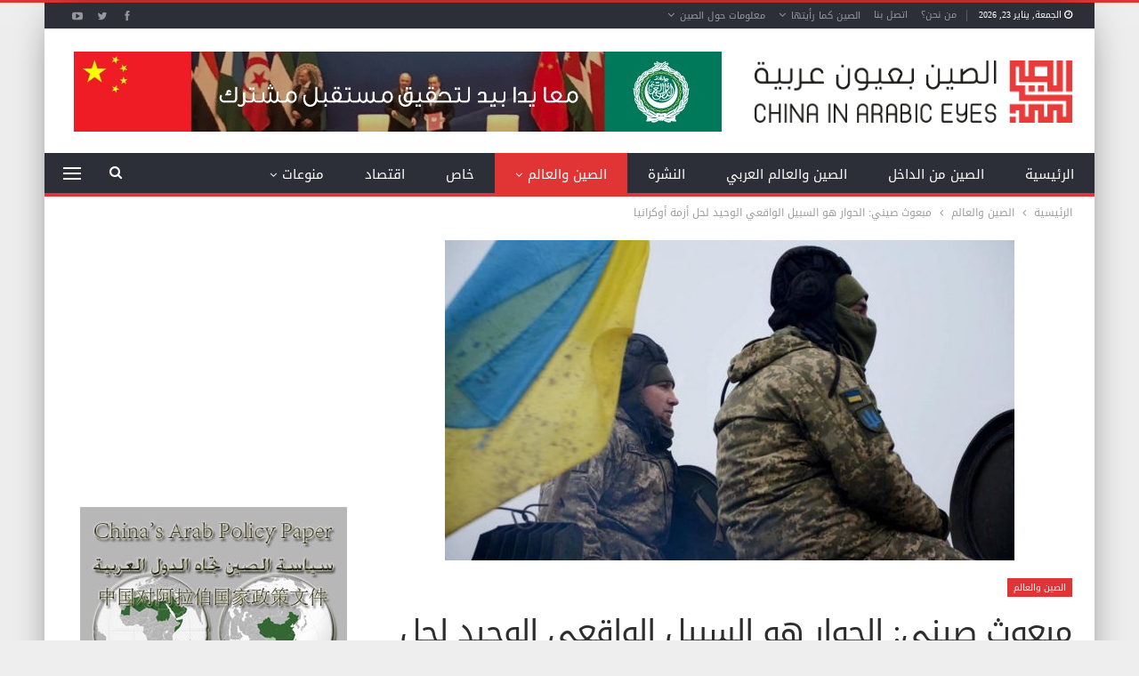

--- FILE ---
content_type: text/html; charset=UTF-8
request_url: https://www.chinainarabic.org/?p=79803
body_size: 95756
content:
	<!DOCTYPE html>
		<!--[if IE 8]>
	<html class="ie ie8" dir="rtl" lang="ar"> <![endif]-->
	<!--[if IE 9]>
	<html class="ie ie9" dir="rtl" lang="ar"> <![endif]-->
	<!--[if gt IE 9]><!-->
<html dir="rtl" lang="ar"> <!--<![endif]-->
	<head>
				<meta charset="UTF-8">
		<meta http-equiv="X-UA-Compatible" content="IE=edge">
		<meta name="viewport" content="width=device-width, initial-scale=1.0">
		<link rel="pingback" href="https://www.chinainarabic.org/xmlrpc.php"/>

		<meta name='robots' content='index, follow, max-image-preview:large, max-snippet:-1, max-video-preview:-1' />

	<!-- This site is optimized with the Yoast SEO Premium plugin v26.1 (Yoast SEO v26.8) - https://yoast.com/product/yoast-seo-premium-wordpress/ -->
	<title>مبعوث صيني: الحوار هو السبيل الواقعي الوحيد لحل أزمة أوكرانيا - موقع الصين بعيون عربية</title>
	<link rel="canonical" href="https://www.chinainarabic.org/?p=79803" />
	<meta property="og:locale" content="ar_AR" />
	<meta property="og:type" content="article" />
	<meta property="og:title" content="مبعوث صيني: الحوار هو السبيل الواقعي الوحيد لحل أزمة أوكرانيا" />
	<meta property="og:description" content="قال مبعوث صيني يوم الثلاثاء إن الحوار هو السبيل الواقعي الوحيد لحل الأزمة الأوكرانية. وقال داي بينغ، نائب مندوب الصين الدائم لدى الأمم المتحدة، في إحاطة لمجلس الأمن بشأن أوكرانيا، إن &#8220;الحوار والتفاوض هما السبيل الواقعي والوحيد لحل الأزمة&#8221;. وأوضح أنه &#8220;منذ اندلاع الأزمة في أوكرانيا، ظهرت مشاكل على جميع الجبهات، وتفاقمت المواجهات والصراعات بين [&hellip;]" />
	<meta property="og:url" content="https://www.chinainarabic.org/?p=79803" />
	<meta property="og:site_name" content="موقع الصين بعيون عربية" />
	<meta property="article:publisher" content="https://www.facebook.com/ChinaInArabEyes" />
	<meta property="article:published_time" content="2023-01-18T12:50:18+00:00" />
	<meta property="og:image" content="https://www.chinainarabic.org/wp-content/uploads/2023/01/122489993__122472393_ukraine.jpg" />
	<meta property="og:image:width" content="640" />
	<meta property="og:image:height" content="360" />
	<meta property="og:image:type" content="image/jpeg" />
	<meta name="author" content="Ali Raya" />
	<meta name="twitter:card" content="summary_large_image" />
	<meta name="twitter:creator" content="@Chinainarabic" />
	<meta name="twitter:site" content="@Chinainarabic" />
	<meta name="twitter:label1" content="كُتب بواسطة" />
	<meta name="twitter:data1" content="Ali Raya" />
	<meta name="twitter:label2" content="وقت القراءة المُقدّر" />
	<meta name="twitter:data2" content="3 دقائق" />
	<script type="application/ld+json" class="yoast-schema-graph">{"@context":"https://schema.org","@graph":[{"@type":"Article","@id":"https://www.chinainarabic.org/?p=79803#article","isPartOf":{"@id":"https://www.chinainarabic.org/?p=79803"},"author":{"name":"Ali Raya","@id":"https://www.chinainarabic.org/#/schema/person/fca422941c20409b669d71706f4a96dd"},"headline":"مبعوث صيني: الحوار هو السبيل الواقعي الوحيد لحل أزمة أوكرانيا","datePublished":"2023-01-18T12:50:18+00:00","mainEntityOfPage":{"@id":"https://www.chinainarabic.org/?p=79803"},"wordCount":0,"commentCount":0,"publisher":{"@id":"https://www.chinainarabic.org/#organization"},"image":{"@id":"https://www.chinainarabic.org/?p=79803#primaryimage"},"thumbnailUrl":"https://www.chinainarabic.org/wp-content/uploads/2023/01/122489993__122472393_ukraine.jpg","keywords":["أزمة أوكرانيا","أوكرانيا","الأزمة الروسية الأوكرانية","الأمم المتحدة","الصين","العالم","روسيا","مبعوث صيني"],"articleSection":["الصين والعالم"],"inLanguage":"ar","potentialAction":[{"@type":"CommentAction","name":"Comment","target":["https://www.chinainarabic.org/?p=79803#respond"]}]},{"@type":"WebPage","@id":"https://www.chinainarabic.org/?p=79803","url":"https://www.chinainarabic.org/?p=79803","name":"مبعوث صيني: الحوار هو السبيل الواقعي الوحيد لحل أزمة أوكرانيا - موقع الصين بعيون عربية","isPartOf":{"@id":"https://www.chinainarabic.org/#website"},"primaryImageOfPage":{"@id":"https://www.chinainarabic.org/?p=79803#primaryimage"},"image":{"@id":"https://www.chinainarabic.org/?p=79803#primaryimage"},"thumbnailUrl":"https://www.chinainarabic.org/wp-content/uploads/2023/01/122489993__122472393_ukraine.jpg","datePublished":"2023-01-18T12:50:18+00:00","breadcrumb":{"@id":"https://www.chinainarabic.org/?p=79803#breadcrumb"},"inLanguage":"ar","potentialAction":[{"@type":"ReadAction","target":["https://www.chinainarabic.org/?p=79803"]}]},{"@type":"ImageObject","inLanguage":"ar","@id":"https://www.chinainarabic.org/?p=79803#primaryimage","url":"https://www.chinainarabic.org/wp-content/uploads/2023/01/122489993__122472393_ukraine.jpg","contentUrl":"https://www.chinainarabic.org/wp-content/uploads/2023/01/122489993__122472393_ukraine.jpg","width":640,"height":360},{"@type":"BreadcrumbList","@id":"https://www.chinainarabic.org/?p=79803#breadcrumb","itemListElement":[{"@type":"ListItem","position":1,"name":"Home","item":"https://www.chinainarabic.org/"},{"@type":"ListItem","position":2,"name":"مبعوث صيني: الحوار هو السبيل الواقعي الوحيد لحل أزمة أوكرانيا"}]},{"@type":"WebSite","@id":"https://www.chinainarabic.org/#website","url":"https://www.chinainarabic.org/","name":"موقع الصين بعيون عربية","description":"موقع متخصص بالشؤون الصينية","publisher":{"@id":"https://www.chinainarabic.org/#organization"},"potentialAction":[{"@type":"SearchAction","target":{"@type":"EntryPoint","urlTemplate":"https://www.chinainarabic.org/?s={search_term_string}"},"query-input":{"@type":"PropertyValueSpecification","valueRequired":true,"valueName":"search_term_string"}}],"inLanguage":"ar"},{"@type":"Organization","@id":"https://www.chinainarabic.org/#organization","name":"موقع الصين بعيون عربية","alternateName":"الصين بعيون عربية","url":"https://www.chinainarabic.org/","logo":{"@type":"ImageObject","inLanguage":"ar","@id":"https://www.chinainarabic.org/#/schema/logo/image/","url":"https://www.chinainarabic.org/wp-content/uploads/2023/07/logo-thumbnail-02-min.png","contentUrl":"https://www.chinainarabic.org/wp-content/uploads/2023/07/logo-thumbnail-02-min.png","width":8000,"height":4500,"caption":"موقع الصين بعيون عربية"},"image":{"@id":"https://www.chinainarabic.org/#/schema/logo/image/"},"sameAs":["https://www.facebook.com/ChinaInArabEyes","https://x.com/Chinainarabic"]},{"@type":"Person","@id":"https://www.chinainarabic.org/#/schema/person/fca422941c20409b669d71706f4a96dd","name":"Ali Raya","image":{"@type":"ImageObject","inLanguage":"ar","@id":"https://www.chinainarabic.org/#/schema/person/image/","url":"https://secure.gravatar.com/avatar/d32f94ce36d5275abca904264a8e2833eaf22365831509fd760f745bf88ef780?s=96&d=mm&r=g","contentUrl":"https://secure.gravatar.com/avatar/d32f94ce36d5275abca904264a8e2833eaf22365831509fd760f745bf88ef780?s=96&d=mm&r=g","caption":"Ali Raya"},"url":"https://www.chinainarabic.org/?author=1"}]}</script>
	<!-- / Yoast SEO Premium plugin. -->


<link rel='dns-prefetch' href='//fonts.googleapis.com' />
<link rel="alternate" type="application/rss+xml" title="موقع الصين بعيون عربية &laquo; الخلاصة" href="https://www.chinainarabic.org/?feed=rss2" />
<link rel="alternate" type="application/rss+xml" title="موقع الصين بعيون عربية &laquo; خلاصة التعليقات" href="https://www.chinainarabic.org/?feed=comments-rss2" />
<link rel="alternate" type="application/rss+xml" title="موقع الصين بعيون عربية &laquo; مبعوث صيني: الحوار هو السبيل الواقعي الوحيد لحل أزمة أوكرانيا خلاصة التعليقات" href="https://www.chinainarabic.org/?feed=rss2&#038;p=79803" />
<link rel="alternate" title="oEmbed (JSON)" type="application/json+oembed" href="https://www.chinainarabic.org/index.php?rest_route=%2Foembed%2F1.0%2Fembed&#038;url=https%3A%2F%2Fwww.chinainarabic.org%2F%3Fp%3D79803" />
<link rel="alternate" title="oEmbed (XML)" type="text/xml+oembed" href="https://www.chinainarabic.org/index.php?rest_route=%2Foembed%2F1.0%2Fembed&#038;url=https%3A%2F%2Fwww.chinainarabic.org%2F%3Fp%3D79803&#038;format=xml" />
<style id='wp-img-auto-sizes-contain-inline-css' type='text/css'>
img:is([sizes=auto i],[sizes^="auto," i]){contain-intrinsic-size:3000px 1500px}
/*# sourceURL=wp-img-auto-sizes-contain-inline-css */
</style>
<style id='wp-emoji-styles-inline-css' type='text/css'>

	img.wp-smiley, img.emoji {
		display: inline !important;
		border: none !important;
		box-shadow: none !important;
		height: 1em !important;
		width: 1em !important;
		margin: 0 0.07em !important;
		vertical-align: -0.1em !important;
		background: none !important;
		padding: 0 !important;
	}
/*# sourceURL=wp-emoji-styles-inline-css */
</style>
<style id='wp-block-library-inline-css' type='text/css'>
:root{--wp-block-synced-color:#7a00df;--wp-block-synced-color--rgb:122,0,223;--wp-bound-block-color:var(--wp-block-synced-color);--wp-editor-canvas-background:#ddd;--wp-admin-theme-color:#007cba;--wp-admin-theme-color--rgb:0,124,186;--wp-admin-theme-color-darker-10:#006ba1;--wp-admin-theme-color-darker-10--rgb:0,107,160.5;--wp-admin-theme-color-darker-20:#005a87;--wp-admin-theme-color-darker-20--rgb:0,90,135;--wp-admin-border-width-focus:2px}@media (min-resolution:192dpi){:root{--wp-admin-border-width-focus:1.5px}}.wp-element-button{cursor:pointer}:root .has-very-light-gray-background-color{background-color:#eee}:root .has-very-dark-gray-background-color{background-color:#313131}:root .has-very-light-gray-color{color:#eee}:root .has-very-dark-gray-color{color:#313131}:root .has-vivid-green-cyan-to-vivid-cyan-blue-gradient-background{background:linear-gradient(135deg,#00d084,#0693e3)}:root .has-purple-crush-gradient-background{background:linear-gradient(135deg,#34e2e4,#4721fb 50%,#ab1dfe)}:root .has-hazy-dawn-gradient-background{background:linear-gradient(135deg,#faaca8,#dad0ec)}:root .has-subdued-olive-gradient-background{background:linear-gradient(135deg,#fafae1,#67a671)}:root .has-atomic-cream-gradient-background{background:linear-gradient(135deg,#fdd79a,#004a59)}:root .has-nightshade-gradient-background{background:linear-gradient(135deg,#330968,#31cdcf)}:root .has-midnight-gradient-background{background:linear-gradient(135deg,#020381,#2874fc)}:root{--wp--preset--font-size--normal:16px;--wp--preset--font-size--huge:42px}.has-regular-font-size{font-size:1em}.has-larger-font-size{font-size:2.625em}.has-normal-font-size{font-size:var(--wp--preset--font-size--normal)}.has-huge-font-size{font-size:var(--wp--preset--font-size--huge)}.has-text-align-center{text-align:center}.has-text-align-left{text-align:left}.has-text-align-right{text-align:right}.has-fit-text{white-space:nowrap!important}#end-resizable-editor-section{display:none}.aligncenter{clear:both}.items-justified-left{justify-content:flex-start}.items-justified-center{justify-content:center}.items-justified-right{justify-content:flex-end}.items-justified-space-between{justify-content:space-between}.screen-reader-text{border:0;clip-path:inset(50%);height:1px;margin:-1px;overflow:hidden;padding:0;position:absolute;width:1px;word-wrap:normal!important}.screen-reader-text:focus{background-color:#ddd;clip-path:none;color:#444;display:block;font-size:1em;height:auto;left:5px;line-height:normal;padding:15px 23px 14px;text-decoration:none;top:5px;width:auto;z-index:100000}html :where(.has-border-color){border-style:solid}html :where([style*=border-top-color]){border-top-style:solid}html :where([style*=border-right-color]){border-right-style:solid}html :where([style*=border-bottom-color]){border-bottom-style:solid}html :where([style*=border-left-color]){border-left-style:solid}html :where([style*=border-width]){border-style:solid}html :where([style*=border-top-width]){border-top-style:solid}html :where([style*=border-right-width]){border-right-style:solid}html :where([style*=border-bottom-width]){border-bottom-style:solid}html :where([style*=border-left-width]){border-left-style:solid}html :where(img[class*=wp-image-]){height:auto;max-width:100%}:where(figure){margin:0 0 1em}html :where(.is-position-sticky){--wp-admin--admin-bar--position-offset:var(--wp-admin--admin-bar--height,0px)}@media screen and (max-width:600px){html :where(.is-position-sticky){--wp-admin--admin-bar--position-offset:0px}}

/*# sourceURL=wp-block-library-inline-css */
</style><style id='global-styles-inline-css' type='text/css'>
:root{--wp--preset--aspect-ratio--square: 1;--wp--preset--aspect-ratio--4-3: 4/3;--wp--preset--aspect-ratio--3-4: 3/4;--wp--preset--aspect-ratio--3-2: 3/2;--wp--preset--aspect-ratio--2-3: 2/3;--wp--preset--aspect-ratio--16-9: 16/9;--wp--preset--aspect-ratio--9-16: 9/16;--wp--preset--color--black: #000000;--wp--preset--color--cyan-bluish-gray: #abb8c3;--wp--preset--color--white: #ffffff;--wp--preset--color--pale-pink: #f78da7;--wp--preset--color--vivid-red: #cf2e2e;--wp--preset--color--luminous-vivid-orange: #ff6900;--wp--preset--color--luminous-vivid-amber: #fcb900;--wp--preset--color--light-green-cyan: #7bdcb5;--wp--preset--color--vivid-green-cyan: #00d084;--wp--preset--color--pale-cyan-blue: #8ed1fc;--wp--preset--color--vivid-cyan-blue: #0693e3;--wp--preset--color--vivid-purple: #9b51e0;--wp--preset--gradient--vivid-cyan-blue-to-vivid-purple: linear-gradient(135deg,rgb(6,147,227) 0%,rgb(155,81,224) 100%);--wp--preset--gradient--light-green-cyan-to-vivid-green-cyan: linear-gradient(135deg,rgb(122,220,180) 0%,rgb(0,208,130) 100%);--wp--preset--gradient--luminous-vivid-amber-to-luminous-vivid-orange: linear-gradient(135deg,rgb(252,185,0) 0%,rgb(255,105,0) 100%);--wp--preset--gradient--luminous-vivid-orange-to-vivid-red: linear-gradient(135deg,rgb(255,105,0) 0%,rgb(207,46,46) 100%);--wp--preset--gradient--very-light-gray-to-cyan-bluish-gray: linear-gradient(135deg,rgb(238,238,238) 0%,rgb(169,184,195) 100%);--wp--preset--gradient--cool-to-warm-spectrum: linear-gradient(135deg,rgb(74,234,220) 0%,rgb(151,120,209) 20%,rgb(207,42,186) 40%,rgb(238,44,130) 60%,rgb(251,105,98) 80%,rgb(254,248,76) 100%);--wp--preset--gradient--blush-light-purple: linear-gradient(135deg,rgb(255,206,236) 0%,rgb(152,150,240) 100%);--wp--preset--gradient--blush-bordeaux: linear-gradient(135deg,rgb(254,205,165) 0%,rgb(254,45,45) 50%,rgb(107,0,62) 100%);--wp--preset--gradient--luminous-dusk: linear-gradient(135deg,rgb(255,203,112) 0%,rgb(199,81,192) 50%,rgb(65,88,208) 100%);--wp--preset--gradient--pale-ocean: linear-gradient(135deg,rgb(255,245,203) 0%,rgb(182,227,212) 50%,rgb(51,167,181) 100%);--wp--preset--gradient--electric-grass: linear-gradient(135deg,rgb(202,248,128) 0%,rgb(113,206,126) 100%);--wp--preset--gradient--midnight: linear-gradient(135deg,rgb(2,3,129) 0%,rgb(40,116,252) 100%);--wp--preset--font-size--small: 13px;--wp--preset--font-size--medium: 20px;--wp--preset--font-size--large: 36px;--wp--preset--font-size--x-large: 42px;--wp--preset--spacing--20: 0.44rem;--wp--preset--spacing--30: 0.67rem;--wp--preset--spacing--40: 1rem;--wp--preset--spacing--50: 1.5rem;--wp--preset--spacing--60: 2.25rem;--wp--preset--spacing--70: 3.38rem;--wp--preset--spacing--80: 5.06rem;--wp--preset--shadow--natural: 6px 6px 9px rgba(0, 0, 0, 0.2);--wp--preset--shadow--deep: 12px 12px 50px rgba(0, 0, 0, 0.4);--wp--preset--shadow--sharp: 6px 6px 0px rgba(0, 0, 0, 0.2);--wp--preset--shadow--outlined: 6px 6px 0px -3px rgb(255, 255, 255), 6px 6px rgb(0, 0, 0);--wp--preset--shadow--crisp: 6px 6px 0px rgb(0, 0, 0);}:where(.is-layout-flex){gap: 0.5em;}:where(.is-layout-grid){gap: 0.5em;}body .is-layout-flex{display: flex;}.is-layout-flex{flex-wrap: wrap;align-items: center;}.is-layout-flex > :is(*, div){margin: 0;}body .is-layout-grid{display: grid;}.is-layout-grid > :is(*, div){margin: 0;}:where(.wp-block-columns.is-layout-flex){gap: 2em;}:where(.wp-block-columns.is-layout-grid){gap: 2em;}:where(.wp-block-post-template.is-layout-flex){gap: 1.25em;}:where(.wp-block-post-template.is-layout-grid){gap: 1.25em;}.has-black-color{color: var(--wp--preset--color--black) !important;}.has-cyan-bluish-gray-color{color: var(--wp--preset--color--cyan-bluish-gray) !important;}.has-white-color{color: var(--wp--preset--color--white) !important;}.has-pale-pink-color{color: var(--wp--preset--color--pale-pink) !important;}.has-vivid-red-color{color: var(--wp--preset--color--vivid-red) !important;}.has-luminous-vivid-orange-color{color: var(--wp--preset--color--luminous-vivid-orange) !important;}.has-luminous-vivid-amber-color{color: var(--wp--preset--color--luminous-vivid-amber) !important;}.has-light-green-cyan-color{color: var(--wp--preset--color--light-green-cyan) !important;}.has-vivid-green-cyan-color{color: var(--wp--preset--color--vivid-green-cyan) !important;}.has-pale-cyan-blue-color{color: var(--wp--preset--color--pale-cyan-blue) !important;}.has-vivid-cyan-blue-color{color: var(--wp--preset--color--vivid-cyan-blue) !important;}.has-vivid-purple-color{color: var(--wp--preset--color--vivid-purple) !important;}.has-black-background-color{background-color: var(--wp--preset--color--black) !important;}.has-cyan-bluish-gray-background-color{background-color: var(--wp--preset--color--cyan-bluish-gray) !important;}.has-white-background-color{background-color: var(--wp--preset--color--white) !important;}.has-pale-pink-background-color{background-color: var(--wp--preset--color--pale-pink) !important;}.has-vivid-red-background-color{background-color: var(--wp--preset--color--vivid-red) !important;}.has-luminous-vivid-orange-background-color{background-color: var(--wp--preset--color--luminous-vivid-orange) !important;}.has-luminous-vivid-amber-background-color{background-color: var(--wp--preset--color--luminous-vivid-amber) !important;}.has-light-green-cyan-background-color{background-color: var(--wp--preset--color--light-green-cyan) !important;}.has-vivid-green-cyan-background-color{background-color: var(--wp--preset--color--vivid-green-cyan) !important;}.has-pale-cyan-blue-background-color{background-color: var(--wp--preset--color--pale-cyan-blue) !important;}.has-vivid-cyan-blue-background-color{background-color: var(--wp--preset--color--vivid-cyan-blue) !important;}.has-vivid-purple-background-color{background-color: var(--wp--preset--color--vivid-purple) !important;}.has-black-border-color{border-color: var(--wp--preset--color--black) !important;}.has-cyan-bluish-gray-border-color{border-color: var(--wp--preset--color--cyan-bluish-gray) !important;}.has-white-border-color{border-color: var(--wp--preset--color--white) !important;}.has-pale-pink-border-color{border-color: var(--wp--preset--color--pale-pink) !important;}.has-vivid-red-border-color{border-color: var(--wp--preset--color--vivid-red) !important;}.has-luminous-vivid-orange-border-color{border-color: var(--wp--preset--color--luminous-vivid-orange) !important;}.has-luminous-vivid-amber-border-color{border-color: var(--wp--preset--color--luminous-vivid-amber) !important;}.has-light-green-cyan-border-color{border-color: var(--wp--preset--color--light-green-cyan) !important;}.has-vivid-green-cyan-border-color{border-color: var(--wp--preset--color--vivid-green-cyan) !important;}.has-pale-cyan-blue-border-color{border-color: var(--wp--preset--color--pale-cyan-blue) !important;}.has-vivid-cyan-blue-border-color{border-color: var(--wp--preset--color--vivid-cyan-blue) !important;}.has-vivid-purple-border-color{border-color: var(--wp--preset--color--vivid-purple) !important;}.has-vivid-cyan-blue-to-vivid-purple-gradient-background{background: var(--wp--preset--gradient--vivid-cyan-blue-to-vivid-purple) !important;}.has-light-green-cyan-to-vivid-green-cyan-gradient-background{background: var(--wp--preset--gradient--light-green-cyan-to-vivid-green-cyan) !important;}.has-luminous-vivid-amber-to-luminous-vivid-orange-gradient-background{background: var(--wp--preset--gradient--luminous-vivid-amber-to-luminous-vivid-orange) !important;}.has-luminous-vivid-orange-to-vivid-red-gradient-background{background: var(--wp--preset--gradient--luminous-vivid-orange-to-vivid-red) !important;}.has-very-light-gray-to-cyan-bluish-gray-gradient-background{background: var(--wp--preset--gradient--very-light-gray-to-cyan-bluish-gray) !important;}.has-cool-to-warm-spectrum-gradient-background{background: var(--wp--preset--gradient--cool-to-warm-spectrum) !important;}.has-blush-light-purple-gradient-background{background: var(--wp--preset--gradient--blush-light-purple) !important;}.has-blush-bordeaux-gradient-background{background: var(--wp--preset--gradient--blush-bordeaux) !important;}.has-luminous-dusk-gradient-background{background: var(--wp--preset--gradient--luminous-dusk) !important;}.has-pale-ocean-gradient-background{background: var(--wp--preset--gradient--pale-ocean) !important;}.has-electric-grass-gradient-background{background: var(--wp--preset--gradient--electric-grass) !important;}.has-midnight-gradient-background{background: var(--wp--preset--gradient--midnight) !important;}.has-small-font-size{font-size: var(--wp--preset--font-size--small) !important;}.has-medium-font-size{font-size: var(--wp--preset--font-size--medium) !important;}.has-large-font-size{font-size: var(--wp--preset--font-size--large) !important;}.has-x-large-font-size{font-size: var(--wp--preset--font-size--x-large) !important;}
/*# sourceURL=global-styles-inline-css */
</style>

<style id='classic-theme-styles-inline-css' type='text/css'>
/*! This file is auto-generated */
.wp-block-button__link{color:#fff;background-color:#32373c;border-radius:9999px;box-shadow:none;text-decoration:none;padding:calc(.667em + 2px) calc(1.333em + 2px);font-size:1.125em}.wp-block-file__button{background:#32373c;color:#fff;text-decoration:none}
/*# sourceURL=/wp-includes/css/classic-themes.min.css */
</style>
<link rel='stylesheet' id='contact-form-7-css' href='https://www.chinainarabic.org/wp-content/plugins/contact-form-7/includes/css/styles.css?ver=6.1.4' type='text/css' media='all' />
<link rel='stylesheet' id='contact-form-7-rtl-css' href='https://www.chinainarabic.org/wp-content/plugins/contact-form-7/includes/css/styles-rtl.css?ver=6.1.4' type='text/css' media='all' />
<link rel='stylesheet' id='better-framework-main-fonts-css' href='https://fonts.googleapis.com/css?family=Open+Sans:700%7CRoboto:500&#038;display=swap' type='text/css' media='all' />
<link rel='stylesheet' id='better-framework-font-1-css' href='//fonts.googleapis.com/earlyaccess/droidarabickufi.css' type='text/css' media='all' />
<script type="text/javascript" src="https://www.chinainarabic.org/wp-includes/js/jquery/jquery.min.js?ver=3.7.1" id="jquery-core-js"></script>
<script type="text/javascript" src="https://www.chinainarabic.org/wp-includes/js/jquery/jquery-migrate.min.js?ver=3.4.1" id="jquery-migrate-js"></script>
<script></script><link rel="https://api.w.org/" href="https://www.chinainarabic.org/index.php?rest_route=/" /><link rel="alternate" title="JSON" type="application/json" href="https://www.chinainarabic.org/index.php?rest_route=/wp/v2/posts/79803" /><meta name="facebook-domain-verification" content="q9lp56m9hpqh9rns9eo59m1xg310s6" />
			<link rel="shortcut icon" href="https://www.chinainarabic.org/wp-content/uploads/2023/07/Fav.png"><meta name="generator" content="Powered by WPBakery Page Builder - drag and drop page builder for WordPress."/>
<script type="application/ld+json">{
    "@context": "http://schema.org/",
    "@type": "Organization",
    "@id": "#organization",
    "logo": {
        "@type": "ImageObject",
        "url": "https://www.chinainarabic.org/wp-content/uploads/2023/07/LogoWeb.png"
    },
    "url": "https://www.chinainarabic.org/",
    "name": "\u0645\u0648\u0642\u0639 \u0627\u0644\u0635\u064a\u0646 \u0628\u0639\u064a\u0648\u0646 \u0639\u0631\u0628\u064a\u0629",
    "description": "\u0645\u0648\u0642\u0639 \u0645\u062a\u062e\u0635\u0635 \u0628\u0627\u0644\u0634\u0624\u0648\u0646 \u0627\u0644\u0635\u064a\u0646\u064a\u0629"
}</script>
<script type="application/ld+json">{
    "@context": "http://schema.org/",
    "@type": "WebSite",
    "name": "\u0645\u0648\u0642\u0639 \u0627\u0644\u0635\u064a\u0646 \u0628\u0639\u064a\u0648\u0646 \u0639\u0631\u0628\u064a\u0629",
    "alternateName": "\u0645\u0648\u0642\u0639 \u0645\u062a\u062e\u0635\u0635 \u0628\u0627\u0644\u0634\u0624\u0648\u0646 \u0627\u0644\u0635\u064a\u0646\u064a\u0629",
    "url": "https://www.chinainarabic.org/"
}</script>
<script type="application/ld+json">{
    "@context": "http://schema.org/",
    "@type": "BlogPosting",
    "headline": "\u0645\u0628\u0639\u0648\u062b \u0635\u064a\u0646\u064a: \u0627\u0644\u062d\u0648\u0627\u0631 \u0647\u0648 \u0627\u0644\u0633\u0628\u064a\u0644 \u0627\u0644\u0648\u0627\u0642\u0639\u064a \u0627\u0644\u0648\u062d\u064a\u062f \u0644\u062d\u0644 \u0623\u0632\u0645\u0629 \u0623\u0648\u0643\u0631\u0627\u0646\u064a\u0627",
    "description": "\u0642\u0627\u0644 \u0645\u0628\u0639\u0648\u062b \u0635\u064a\u0646\u064a \u064a\u0648\u0645 \u0627\u0644\u062b\u0644\u0627\u062b\u0627\u0621 \u0625\u0646 \u0627\u0644\u062d\u0648\u0627\u0631 \u0647\u0648 \u0627\u0644\u0633\u0628\u064a\u0644 \u0627\u0644\u0648\u0627\u0642\u0639\u064a \u0627\u0644\u0648\u062d\u064a\u062f \u0644\u062d\u0644 \u0627\u0644\u0623\u0632\u0645\u0629 \u0627\u0644\u0623\u0648\u0643\u0631\u0627\u0646\u064a\u0629.\u0648\u0642\u0627\u0644 \u062f\u0627\u064a \u0628\u064a\u0646\u063a\u060c \u0646\u0627\u0626\u0628 \u0645\u0646\u062f\u0648\u0628 \u0627\u0644\u0635\u064a\u0646 \u0627\u0644\u062f\u0627\u0626\u0645 \u0644\u062f\u0649 \u0627\u0644\u0623\u0645\u0645 \u0627\u0644\u0645\u062a\u062d\u062f\u0629\u060c \u0641\u064a \u0625\u062d\u0627\u0637\u0629 \u0644\u0645\u062c\u0644\u0633 \u0627\u0644\u0623\u0645\u0646 \u0628\u0634\u0623\u0646 \u0623\u0648\u0643\u0631\u0627\u0646\u064a\u0627\u060c \u0625\u0646 \"\u0627\u0644\u062d\u0648\u0627\u0631 \u0648\u0627\u0644\u062a\u0641\u0627\u0648\u0636 \u0647\u0645\u0627 \u0627\u0644\u0633\u0628\u064a\u0644 \u0627\u0644\u0648\u0627\u0642\u0639\u064a \u0648\u0627\u0644\u0648\u062d\u064a\u062f \u0644\u062d\u0644 \u0627\u0644\u0623\u0632\u0645\u0629\".\u0648\u0623\u0648\u0636\u062d \u0623\u0646\u0647 \"\u0645",
    "datePublished": "2023-01-18",
    "dateModified": "2023-01-18",
    "author": {
        "@type": "Person",
        "@id": "#person-AliRaya",
        "name": "Ali Raya"
    },
    "image": "https://www.chinainarabic.org/wp-content/uploads/2023/01/122489993__122472393_ukraine.jpg",
    "interactionStatistic": [
        {
            "@type": "InteractionCounter",
            "interactionType": "http://schema.org/CommentAction",
            "userInteractionCount": "0"
        }
    ],
    "publisher": {
        "@id": "#organization"
    },
    "mainEntityOfPage": "https://www.chinainarabic.org/?p=79803"
}</script>
<link rel='stylesheet' id='better-playlist' href='https://www.chinainarabic.org/wp-content/plugins/better-playlist/css/better-playlist-rtl.min.css' type='text/css' media='all' />
<link rel='stylesheet' id='bs-icons' href='https://www.chinainarabic.org/wp-content/themes/publisher/includes/libs/better-framework/assets/css/bs-icons.css' type='text/css' media='all' />
<link rel='stylesheet' id='better-social-counter' href='https://www.chinainarabic.org/wp-content/plugins/better-social-counter/css/style.min.css' type='text/css' media='all' />
<link rel='stylesheet' id='better-social-counter-rtl' href='https://www.chinainarabic.org/wp-content/plugins/better-social-counter/css/rtl.min.css' type='text/css' media='all' />
<link rel='stylesheet' id='better-weather' href='https://www.chinainarabic.org/wp-content/plugins/better-weather/css/bw-style.min.css' type='text/css' media='all' />
<link rel='stylesheet' id='bf-slick' href='https://www.chinainarabic.org/wp-content/themes/publisher/includes/libs/better-framework/assets/css/slick.min.css' type='text/css' media='all' />
<link rel='stylesheet' id='pretty-photo' href='https://www.chinainarabic.org/wp-content/themes/publisher/includes/libs/better-framework/assets/css/pretty-photo.min.css' type='text/css' media='all' />
<link rel='stylesheet' id='theme-libs' href='https://www.chinainarabic.org/wp-content/themes/publisher/css/theme-libs.min.css' type='text/css' media='all' />
<link rel='stylesheet' id='fontawesome' href='https://www.chinainarabic.org/wp-content/themes/publisher/includes/libs/better-framework/assets/css/font-awesome.min.css' type='text/css' media='all' />
<link rel='stylesheet' id='publisher' href='https://www.chinainarabic.org/wp-content/themes/publisher/style-7.11.0.min.css' type='text/css' media='all' />
<link rel='stylesheet' id='publisher-rtl' href='https://www.chinainarabic.org/wp-content/themes/publisher/rtl.min.css' type='text/css' media='all' />
<link rel='stylesheet' id='vc-rtl-grid' href='https://www.chinainarabic.org/wp-content/themes/publisher//css/vc-rtl-grid.min.css' type='text/css' media='all' />
<link rel='stylesheet' id='publisher-theme-daily-mag' href='https://www.chinainarabic.org/wp-content/themes/publisher/includes/styles/daily-mag/style.min.css' type='text/css' media='all' />
<link rel='stylesheet' id='7.11.0-1769089249' href='https://www.chinainarabic.org/wp-content/bs-booster-cache/467352840f4a95db301ebaa3037684ea.css' type='text/css' media='all' />
<link rel="icon" href="https://www.chinainarabic.org/wp-content/uploads/2023/07/cropped-Fav-32x32.png" sizes="32x32" />
<link rel="icon" href="https://www.chinainarabic.org/wp-content/uploads/2023/07/cropped-Fav-192x192.png" sizes="192x192" />
<link rel="apple-touch-icon" href="https://www.chinainarabic.org/wp-content/uploads/2023/07/cropped-Fav-180x180.png" />
<meta name="msapplication-TileImage" content="https://www.chinainarabic.org/wp-content/uploads/2023/07/cropped-Fav-270x270.png" />
<noscript><style> .wpb_animate_when_almost_visible { opacity: 1; }</style></noscript>	</head>

<body data-rsssl=1 class="rtl wp-singular post-template-default single single-post postid-79803 single-format-standard wp-theme-publisher bs-theme bs-publisher bs-publisher-daily-mag active-light-box active-top-line bs-vc-rtl-grid close-rh page-layout-2-col page-layout-2-col-right boxed main-menu-sticky-smart main-menu-full-width active-ajax-search single-prim-cat-1 single-cat-1  bs-show-ha bs-show-ha-a wpb-js-composer js-comp-ver-8.7.2 vc_responsive bs-ll-a" dir="rtl">
<div class="off-canvas-overlay"></div>
<div class="off-canvas-container right skin-white">
	<div class="off-canvas-inner">
		<span class="canvas-close"><i></i></span>
					<div class="off-canvas-header">
									<div class="logo">

						<a href="https://www.chinainarabic.org/">
							<img src="https://www.chinainarabic.org/wp-content/uploads/2023/07/LogoWeb.png"
							     alt="موقع الصين بعيون عربية">
						</a>
					</div>
									<div class="site-description">موقع متخصص بالشؤون الصينية</div>
			</div>
						<div class="off-canvas-search">
				<form role="search" method="get" action="https://www.chinainarabic.org">
					<input type="text" name="s" value=""
					       placeholder="بحث...">
					<i class="fa fa-search"></i>
				</form>
			</div>
						<div class="off-canvas-menu">
				<div class="off-canvas-menu-fallback"></div>
			</div>
						<div class="off_canvas_footer">
				<div class="off_canvas_footer-info entry-content">
					<p></p>
		<div  class="  better-studio-shortcode bsc-clearfix better-social-counter style-button colored in-4-col">
						<ul class="social-list bsc-clearfix"><li class="social-item facebook"><a href = "https://www.facebook.com/ChinaInArabEyes" target = "_blank" > <i class="item-icon bsfi-facebook" ></i><span class="item-title" > معجبين </span> </a> </li> <li class="social-item twitter"><a href = "https://twitter.com/Chinainarabic" target = "_blank" > <i class="item-icon bsfi-twitter" ></i><span class="item-title" > متابعين  </span> </a> </li> <li class="social-item youtube"><a href = "https://youtube.com/channel/UCz0x-qxm83lzLKREt3vgO4w" target = "_blank" > <i class="item-icon bsfi-youtube" ></i><span class="item-title" > متابعنا </span> </a> </li> 			</ul>
		</div>
						</div>
			</div>
				</div>
</div>
		<div class="main-wrap content-main-wrap">
			<header id="header" class="site-header header-style-2 full-width" itemscope="itemscope" itemtype="https://schema.org/WPHeader">

		<section class="topbar topbar-style-1 hidden-xs hidden-xs">
	<div class="content-wrap">
		<div class="container">
			<div class="topbar-inner clearfix">

									<div class="section-links">
								<div  class="  better-studio-shortcode bsc-clearfix better-social-counter style-button not-colored in-4-col">
						<ul class="social-list bsc-clearfix"><li class="social-item facebook"><a href = "https://www.facebook.com/ChinaInArabEyes" target = "_blank" > <i class="item-icon bsfi-facebook" ></i><span class="item-title" > معجبين </span> </a> </li> <li class="social-item twitter"><a href = "https://twitter.com/Chinainarabic" target = "_blank" > <i class="item-icon bsfi-twitter" ></i><span class="item-title" > متابعين  </span> </a> </li> <li class="social-item youtube"><a href = "https://youtube.com/channel/UCz0x-qxm83lzLKREt3vgO4w" target = "_blank" > <i class="item-icon bsfi-youtube" ></i><span class="item-title" > متابعنا </span> </a> </li> 			</ul>
		</div>
							</div>
				
				<div class="section-menu">
						<div id="menu-top" class="menu top-menu-wrapper" role="navigation" itemscope="itemscope" itemtype="https://schema.org/SiteNavigationElement">
		<nav class="top-menu-container">

			<ul id="top-navigation" class="top-menu menu clearfix bsm-pure">
									<li id="topbar-date" class="menu-item menu-item-date">
					<span
						class="topbar-date">الجمعة, يناير 23, 2026</span>
					</li>
					<li id="menu-item-14947" class="menu-item menu-item-type-post_type menu-item-object-page better-anim-fade menu-item-14947"><a href="https://www.chinainarabic.org/?page_id=2">من نحن؟</a></li>
<li id="menu-item-36741" class="menu-item menu-item-type-post_type menu-item-object-page better-anim-fade menu-item-36741"><a href="https://www.chinainarabic.org/?page_id=36726">اتصل بنا</a></li>
<li id="menu-item-14924" class="menu-item menu-item-type-post_type menu-item-object-page menu-item-has-children better-anim-fade menu-item-14924"><a href="https://www.chinainarabic.org/?page_id=11580">الصين كما رأيتها</a>
<ul class="sub-menu">
	<li id="menu-item-14926" class="menu-item menu-item-type-post_type menu-item-object-page better-anim-fade menu-item-14926"><a href="https://www.chinainarabic.org/?page_id=11584">مشاهدات عن قرب: لا بد من الصين.. ولو طال السفر (الحلقة الأولى)</a></li>
	<li id="menu-item-14925" class="menu-item menu-item-type-post_type menu-item-object-page better-anim-fade menu-item-14925"><a href="https://www.chinainarabic.org/?page_id=11586">بكين.. المدينة التي لم تعد محرّمة (الحلقة الثانية)</a></li>
	<li id="menu-item-15116" class="menu-item menu-item-type-post_type menu-item-object-page better-anim-fade menu-item-15116"><a href="https://www.chinainarabic.org/?page_id=15098">المدينة المحرّمة.. أو قصر الإمبراطور (الحلقة الثالثة)</a></li>
	<li id="menu-item-16113" class="menu-item menu-item-type-post_type menu-item-object-page better-anim-fade menu-item-16113"><a href="https://www.chinainarabic.org/?page_id=16013">من لم يزر سور الصين (الحلقة الرابعة)</a></li>
	<li id="menu-item-16112" class="menu-item menu-item-type-post_type menu-item-object-page better-anim-fade menu-item-16112"><a href="https://www.chinainarabic.org/?page_id=16022">مسلمون… في الصين (الحلقة الخامسة)</a></li>
	<li id="menu-item-16107" class="menu-item menu-item-type-post_type menu-item-object-page better-anim-fade menu-item-16107"><a href="https://www.chinainarabic.org/?page_id=16032">تاريخ المسلمين.. في متاحف (الحلقة السادسة)</a></li>
	<li id="menu-item-16111" class="menu-item menu-item-type-post_type menu-item-object-page better-anim-fade menu-item-16111"><a href="https://www.chinainarabic.org/?page_id=16041">مسجد نيوجيه: حي على الصلاة (الحلقة السابعة)</a></li>
	<li id="menu-item-16109" class="menu-item menu-item-type-post_type menu-item-object-page better-anim-fade menu-item-16109"><a href="https://www.chinainarabic.org/?page_id=16051">في &#8220;سي آن&#8221;.. مهد الإسلام في الصين (الحلقة الثامنة)</a></li>
	<li id="menu-item-16104" class="menu-item menu-item-type-post_type menu-item-object-page better-anim-fade menu-item-16104"><a href="https://www.chinainarabic.org/?page_id=16060">&#8220;سوق الحميدية&#8221;.. في سي آن (الحلقة التاسعة)</a></li>
	<li id="menu-item-16110" class="menu-item menu-item-type-post_type menu-item-object-page better-anim-fade menu-item-16110"><a href="https://www.chinainarabic.org/?page_id=16073">كيف تكون المدرسة الإسلامية الصينية؟ (الحلقة العاشرة)</a></li>
	<li id="menu-item-16105" class="menu-item menu-item-type-post_type menu-item-object-page better-anim-fade menu-item-16105"><a href="https://www.chinainarabic.org/?page_id=16084">البرج ذو الطبقات السبع (الحلقة الحادية عشرة)</a></li>
	<li id="menu-item-16108" class="menu-item menu-item-type-post_type menu-item-object-page better-anim-fade menu-item-16108"><a href="https://www.chinainarabic.org/?page_id=16091">جنود على استعداد.. منذ ألفي سنة! (الحلقة الثانية عشرة)</a></li>
	<li id="menu-item-16106" class="menu-item menu-item-type-post_type menu-item-object-page better-anim-fade menu-item-16106"><a href="https://www.chinainarabic.org/?page_id=16098">القرية النموذجية.. نموذج الإصلاح (الحلقة الثالثة عشرة)</a></li>
</ul>
</li>
<li id="menu-item-14941" class="menu-item menu-item-type-post_type menu-item-object-page menu-item-has-children better-anim-fade menu-item-14941"><a href="https://www.chinainarabic.org/?page_id=375">معلومات حول الصين</a>
<ul class="sub-menu">
	<li id="menu-item-14942" class="menu-item menu-item-type-post_type menu-item-object-page better-anim-fade menu-item-14942"><a href="https://www.chinainarabic.org/?page_id=382">النظام السياسي في الصين</a></li>
	<li id="menu-item-14943" class="menu-item menu-item-type-post_type menu-item-object-page better-anim-fade menu-item-14943"><a href="https://www.chinainarabic.org/?page_id=386">الدستور</a></li>
</ul>
</li>
			</ul>

		</nav>
	</div>
				</div>
			</div>
		</div>
	</div>
</section>
		<div class="header-inner">
			<div class="content-wrap">
				<div class="container">
					<div class="row">
						<div class="row-height">
							<div class="logo-col col-xs-4">
								<div class="col-inside">
									<div id="site-branding" class="site-branding">
	<p  id="site-title" class="logo h1 img-logo">
	<a href="https://www.chinainarabic.org/" itemprop="url" rel="home">
					<img id="site-logo" src="https://www.chinainarabic.org/wp-content/uploads/2023/07/LogoWeb.png"
			     alt="الصين بعيون عربية"  data-bsrjs="https://www.chinainarabic.org/wp-content/uploads/2023/07/LogoWeb.png"  />

			<span class="site-title">الصين بعيون عربية - موقع متخصص بالشؤون الصينية</span>
				</a>
</p>
</div><!-- .site-branding -->
								</div>
							</div>
															<div class="sidebar-col col-xs-8">
									<div class="col-inside">
										<aside id="sidebar" class="sidebar" role="complementary" itemscope="itemscope" itemtype="https://schema.org/WPSideBar">
											<div class="igmwb igmwb-clearfix igmwb-pubadban igmwb-show-desktop igmwb-show-tablet-portrait igmwb-show-tablet-landscape igmwb-show-phone igmwb-loc-header_aside_logo igmwb-align-center igmwb-column-1"><div id="igmwb-60136-477753390" class="igmwb-container igmwb-type-image " itemscope="" itemtype="https://schema.org/WPAdBlock" data-adid="60136" data-type="image"><a itemprop="url" class="igmwb-link" href="https://www.chinainarabic.org/?p=78437" target="_blank" ><img class="igmwb-image" src="https://www.chinainarabic.org/wp-content/uploads/2022/12/Ads.jpeg" alt="القمة الصينية العربية" /></a></div></div>										</aside>
									</div>
								</div>
														</div>
					</div>
				</div>
			</div>
		</div>

		<div id="menu-main" class="menu main-menu-wrapper show-search-item show-off-canvas menu-actions-btn-width-2" role="navigation" itemscope="itemscope" itemtype="https://schema.org/SiteNavigationElement">
	<div class="main-menu-inner">
		<div class="content-wrap">
			<div class="container">

				<nav class="main-menu-container">
					<ul id="main-navigation" class="main-menu menu bsm-pure clearfix">
						<li id="menu-item-54938" class="menu-item menu-item-type-post_type menu-item-object-page menu-item-home better-anim-fade menu-item-54938"><a href="https://www.chinainarabic.org/">الرئيسية</a></li>
<li id="menu-item-21014" class="menu-item menu-item-type-taxonomy menu-item-object-category menu-term-9 better-anim-fade menu-item-21014"><a href="https://www.chinainarabic.org/?cat=9">الصين من الداخل</a></li>
<li id="menu-item-21018" class="menu-item menu-item-type-taxonomy menu-item-object-category menu-term-5 better-anim-fade menu-item-21018"><a href="https://www.chinainarabic.org/?cat=5">الصين والعالم العربي</a></li>
<li id="menu-item-32237" class="menu-item menu-item-type-taxonomy menu-item-object-category menu-term-9170 better-anim-fade menu-item-32237"><a href="https://www.chinainarabic.org/?cat=9170">النشرة</a></li>
<li id="menu-item-21015" class="menu-item menu-item-type-taxonomy menu-item-object-category current-post-ancestor current-menu-parent current-post-parent menu-item-has-children menu-term-1 better-anim-fade menu-item-21015"><a href="https://www.chinainarabic.org/?cat=1">الصين والعالم</a>
<ul class="sub-menu">
	<li id="menu-item-21016" class="menu-item menu-item-type-taxonomy menu-item-object-category menu-term-4 better-anim-fade menu-item-21016"><a href="https://www.chinainarabic.org/?cat=4">الصين والعالم الاسلامي</a></li>
	<li id="menu-item-21017" class="menu-item menu-item-type-taxonomy menu-item-object-category menu-term-3 better-anim-fade menu-item-21017"><a href="https://www.chinainarabic.org/?cat=3">الصين وامريكا</a></li>
</ul>
</li>
<li id="menu-item-21021" class="menu-item menu-item-type-taxonomy menu-item-object-category menu-term-5094 better-anim-fade menu-item-21021"><a href="https://www.chinainarabic.org/?cat=5094">خاص</a></li>
<li id="menu-item-21012" class="menu-item menu-item-type-taxonomy menu-item-object-category menu-term-8 better-anim-fade menu-item-21012"><a href="https://www.chinainarabic.org/?cat=8">اقتصاد</a></li>
<li id="menu-item-21026" class="menu-item menu-item-type-taxonomy menu-item-object-category menu-item-has-children menu-term-6 better-anim-fade menu-item-21026"><a href="https://www.chinainarabic.org/?cat=6">منوعات</a>
<ul class="sub-menu">
	<li id="menu-item-21023" class="menu-item menu-item-type-taxonomy menu-item-object-category menu-term-7 better-anim-fade menu-item-21023"><a href="https://www.chinainarabic.org/?cat=7">رياضة</a></li>
	<li id="menu-item-21025" class="menu-item menu-item-type-taxonomy menu-item-object-category menu-term-10 better-anim-fade menu-item-21025"><a href="https://www.chinainarabic.org/?cat=10">علوم وتكنولوجيا</a></li>
</ul>
</li>
					</ul><!-- #main-navigation -->
											<div class="menu-action-buttons width-2">
															<div class="off-canvas-menu-icon-container off-icon-right">
									<div class="off-canvas-menu-icon">
										<div class="off-canvas-menu-icon-el"></div>
									</div>
								</div>
																<div class="search-container close">
									<span class="search-handler"><i class="fa fa-search"></i></span>

									<div class="search-box clearfix">
										<form role="search" method="get" class="search-form clearfix" action="https://www.chinainarabic.org">
	<input type="search" class="search-field"
	       placeholder="بحث..."
	       value="" name="s"
	       title="البحث عن:"
	       autocomplete="off">
	<input type="submit" class="search-submit" value="بحث">
</form><!-- .search-form -->
									</div>
								</div>
														</div>
										</nav><!-- .main-menu-container -->

			</div>
		</div>
	</div>
</div><!-- .menu -->
	</header><!-- .header -->
	<div class="rh-header clearfix light deferred-block-exclude">
		<div class="rh-container clearfix">

			<div class="menu-container close">
				<span class="menu-handler"><span class="lines"></span></span>
			</div><!-- .menu-container -->

			<div class="logo-container rh-img-logo">
				<a href="https://www.chinainarabic.org/" itemprop="url" rel="home">
											<img src="https://www.chinainarabic.org/wp-content/uploads/2023/07/LogoWeb.png"
						     alt="موقع الصين بعيون عربية"  />				</a>
			</div><!-- .logo-container -->
		</div><!-- .rh-container -->
	</div><!-- .rh-header -->
<nav role="navigation" aria-label="Breadcrumbs" class="bf-breadcrumb clearfix bc-top-style"><div class="container bf-breadcrumb-container"><ul class="bf-breadcrumb-items" itemscope itemtype="http://schema.org/BreadcrumbList"><meta name="numberOfItems" content="3" /><meta name="itemListOrder" content="Ascending" /><li itemprop="itemListElement" itemscope itemtype="http://schema.org/ListItem" class="bf-breadcrumb-item bf-breadcrumb-begin"><a itemprop="item" href="https://www.chinainarabic.org" rel="home"><span itemprop="name">الرئيسية</span></a><meta itemprop="position" content="1" /></li><li itemprop="itemListElement" itemscope itemtype="http://schema.org/ListItem" class="bf-breadcrumb-item"><a itemprop="item" href="https://www.chinainarabic.org/?cat=1" ><span itemprop="name">الصين والعالم</span></a><meta itemprop="position" content="2" /></li><li itemprop="itemListElement" itemscope itemtype="http://schema.org/ListItem" class="bf-breadcrumb-item bf-breadcrumb-end"><span itemprop="name">مبعوث صيني: الحوار هو السبيل الواقعي الوحيد لحل أزمة أوكرانيا</span><meta itemprop="item" content="https://www.chinainarabic.org/?p=79803"/><meta itemprop="position" content="3" /></li></ul></div></nav><div class="content-wrap">
		<main id="content" class="content-container">

		<div class="container layout-2-col layout-2-col-1 layout-right-sidebar layout-bc-before post-template-10">

			<div class="row main-section">
										<div class="col-sm-8 content-column">
							<div class="single-container">
																<article id="post-79803" class="post-79803 post type-post status-publish format-standard has-post-thumbnail  category-1 tag-25580 tag-6375 tag-24567 tag-45 tag-11 tag-403 tag-217 tag-8461 single-post-content">
									<div class="single-featured"><a class="post-thumbnail open-lightbox" href="https://www.chinainarabic.org/wp-content/uploads/2023/01/122489993__122472393_ukraine.jpg"><img  width="640" height="360" alt="" data-src="https://www.chinainarabic.org/wp-content/uploads/2023/01/122489993__122472393_ukraine.jpg">											</a>
											</div>
																		<div class="post-header-inner">
										<div class="post-header-title">
											<div class="term-badges floated"><span class="term-badge term-1"><a href="https://www.chinainarabic.org/?cat=1">الصين والعالم</a></span></div>											<h1 class="single-post-title">
												<span class="post-title" itemprop="headline">مبعوث صيني: الحوار هو السبيل الواقعي الوحيد لحل أزمة أوكرانيا</span>
											</h1>
											<div class="post-meta single-post-meta">
				<span class="time"><time class="post-published updated"
			                         datetime="2023-01-18T14:50:18+02:00">بتاريخ <b>يناير 18, 2023</b></time></span>
			</div>
										</div>
									</div>
											<div class="post-share single-post-share top-share clearfix style-1">
			<div class="post-share-btn-group">
				<a href="https://www.chinainarabic.org/?p=79803#respond" class="post-share-btn post-share-btn-comments comments" title="ترك تعليق على: &quot;مبعوث صيني: الحوار هو السبيل الواقعي الوحيد لحل أزمة أوكرانيا&quot;"><i class="bf-icon fa fa-comments" aria-hidden="true"></i> <b class="number">0</b></a>			</div>
						<div class="share-handler-wrap ">
				<span class="share-handler post-share-btn rank-default">
					<i class="bf-icon  fa fa-share-alt"></i>						<b class="text">مشاركة</b>
										</span>
				<span class="social-item facebook"><a href="https://www.facebook.com/sharer.php?u=https%3A%2F%2Fwww.chinainarabic.org%2F%3Fp%3D79803" target="_blank" rel="nofollow noreferrer" class="bs-button-el" onclick="window.open(this.href, 'share-facebook','left=50,top=50,width=600,height=320,toolbar=0'); return false;"><span class="icon"><i class="bf-icon fa fa-facebook"></i></span></a></span><span class="social-item twitter"><a href="https://twitter.com/share?text=مبعوث صيني: الحوار هو السبيل الواقعي الوحيد لحل أزمة أوكرانيا @Chinainarabic&url=https%3A%2F%2Fwww.chinainarabic.org%2F%3Fp%3D79803" target="_blank" rel="nofollow noreferrer" class="bs-button-el" onclick="window.open(this.href, 'share-twitter','left=50,top=50,width=600,height=320,toolbar=0'); return false;"><span class="icon"><i class="bf-icon fa fa-twitter"></i></span></a></span><span class="social-item google_plus"><a href="https://plus.google.com/share?url=https%3A%2F%2Fwww.chinainarabic.org%2F%3Fp%3D79803" target="_blank" rel="nofollow noreferrer" class="bs-button-el" onclick="window.open(this.href, 'share-google_plus','left=50,top=50,width=600,height=320,toolbar=0'); return false;"><span class="icon"><i class="bf-icon fa fa-google"></i></span></a></span><span class="social-item reddit"><a href="https://reddit.com/submit?url=https%3A%2F%2Fwww.chinainarabic.org%2F%3Fp%3D79803&title=مبعوث صيني: الحوار هو السبيل الواقعي الوحيد لحل أزمة أوكرانيا" target="_blank" rel="nofollow noreferrer" class="bs-button-el" onclick="window.open(this.href, 'share-reddit','left=50,top=50,width=600,height=320,toolbar=0'); return false;"><span class="icon"><i class="bf-icon fa fa-reddit-alien"></i></span></a></span><span class="social-item whatsapp"><a href="whatsapp://send?text=مبعوث صيني: الحوار هو السبيل الواقعي الوحيد لحل أزمة أوكرانيا %0A%0A https%3A%2F%2Fwww.chinainarabic.org%2F%3Fp%3D79803" target="_blank" rel="nofollow noreferrer" class="bs-button-el" onclick="window.open(this.href, 'share-whatsapp','left=50,top=50,width=600,height=320,toolbar=0'); return false;"><span class="icon"><i class="bf-icon fa fa-whatsapp"></i></span></a></span><span class="social-item pinterest"><a href="https://pinterest.com/pin/create/button/?url=https%3A%2F%2Fwww.chinainarabic.org%2F%3Fp%3D79803&media=https://www.chinainarabic.org/wp-content/uploads/2023/01/122489993__122472393_ukraine.jpg&description=مبعوث صيني: الحوار هو السبيل الواقعي الوحيد لحل أزمة أوكرانيا" target="_blank" rel="nofollow noreferrer" class="bs-button-el" onclick="window.open(this.href, 'share-pinterest','left=50,top=50,width=600,height=320,toolbar=0'); return false;"><span class="icon"><i class="bf-icon fa fa-pinterest"></i></span></a></span><span class="social-item email"><a href="mailto:?subject=مبعوث صيني: الحوار هو السبيل الواقعي الوحيد لحل أزمة أوكرانيا&body=https%3A%2F%2Fwww.chinainarabic.org%2F%3Fp%3D79803" target="_blank" rel="nofollow noreferrer" class="bs-button-el" onclick="window.open(this.href, 'share-email','left=50,top=50,width=600,height=320,toolbar=0'); return false;"><span class="icon"><i class="bf-icon fa fa-envelope-open"></i></span></a></span></div>		</div>
											<div class="entry-content clearfix single-post-content">
										<div class="igmwb igmwb-clearfix igmwb-post-top igmwb-float-center igmwb-align-center igmwb-column-1"><div id="igmwb-68329-685635444" class="igmwb-container igmwb-type-code " itemscope="" itemtype="https://schema.org/WPAdBlock" data-adid="68329" data-type="code"><div id="igmwb-68329-685635444-place"></div><script src="//pagead2.googlesyndication.com/pagead/js/adsbygoogle.js"></script><script type="text/javascript">var betterads_screen_width = document.body.clientWidth;betterads_el = document.getElementById('igmwb-68329-685635444');             if (betterads_el.getBoundingClientRect().width) {     betterads_el_width_raw = betterads_el_width = betterads_el.getBoundingClientRect().width;    } else {     betterads_el_width_raw = betterads_el_width = betterads_el.offsetWidth;    }        var size = ["125", "125"];    if ( betterads_el_width >= 728 )      betterads_el_width = ["728", "90"];    else if ( betterads_el_width >= 468 )     betterads_el_width = ["468", "60"];    else if ( betterads_el_width >= 336 )     betterads_el_width = ["336", "280"];    else if ( betterads_el_width >= 300 )     betterads_el_width = ["300", "250"];    else if ( betterads_el_width >= 250 )     betterads_el_width = ["250", "250"];    else if ( betterads_el_width >= 200 )     betterads_el_width = ["200", "200"];    else if ( betterads_el_width >= 180 )     betterads_el_width = ["180", "150"]; if ( betterads_screen_width >= 1140 ) { document.getElementById('igmwb-68329-685635444-place').innerHTML = '<ins class="adsbygoogle" style="display:inline-block;width:' + betterads_el_width_raw + 'px"  data-ad-client="ca-pub-2176153881473020"  data-ad-slot="2980840848"  data-ad-layout="in-article"  data-ad-format="fluid"></ins>';         (adsbygoogle = window.adsbygoogle || []).push({});}else if ( betterads_screen_width >= 1019  && betterads_screen_width < 1140 ) { document.getElementById('igmwb-68329-685635444-place').innerHTML = '<ins class="adsbygoogle" style="display:inline-block;width:' + betterads_el_width_raw + 'px"  data-ad-client="ca-pub-2176153881473020"  data-ad-slot="2980840848"  data-ad-layout="in-article"  data-ad-format="fluid"></ins>';         (adsbygoogle = window.adsbygoogle || []).push({});}else if ( betterads_screen_width >= 768  && betterads_screen_width < 1019 ) { document.getElementById('igmwb-68329-685635444-place').innerHTML = '<ins class="adsbygoogle" style="display:inline-block;width:' + betterads_el_width_raw + 'px"  data-ad-client="ca-pub-2176153881473020"  data-ad-slot="2980840848"  data-ad-layout="in-article"  data-ad-format="fluid"></ins>';         (adsbygoogle = window.adsbygoogle || []).push({});}else if ( betterads_screen_width < 768 ) { document.getElementById('igmwb-68329-685635444-place').innerHTML = '<ins class="adsbygoogle" style="display:inline-block;width:' + betterads_el_width_raw + 'px"  data-ad-client="ca-pub-2176153881473020"  data-ad-slot="2980840848"  data-ad-layout="in-article"  data-ad-format="fluid"></ins>';         (adsbygoogle = window.adsbygoogle || []).push({});}</script></div></div><p>قال مبعوث صيني يوم الثلاثاء إن الحوار هو السبيل الواقعي الوحيد لحل الأزمة الأوكرانية.</p>
<p>وقال داي بينغ، نائب مندوب الصين الدائم لدى الأمم المتحدة، في إحاطة لمجلس الأمن بشأن أوكرانيا، إن &#8220;الحوار والتفاوض هما السبيل الواقعي والوحيد لحل الأزمة&#8221;.</p>
<p>وأوضح أنه &#8220;منذ اندلاع الأزمة في أوكرانيا، ظهرت مشاكل على جميع الجبهات، وتفاقمت المواجهات والصراعات بين الأديان والثقافات والمجتمعات&#8221;، مشيرا إلى أن &#8220;إطالة أمد النزاعات وتوسعها وتعقيدها أمر لا يمكن لأي من الجانبين أن يتحمله&#8221;، مؤكدا أنه &#8220;لا رابح في الصراع والمواجهة&#8221;.</p>
<p>وقال داي إن &#8220;الصين تأمل أن تمارس جميع الأطراف المعنية العقلانية وضبط النفس، وتدخل في حوار، وتلتزام بحل الشواغل الأمنية المشتركة بالوسائل السياسية&#8221;.</p>
<p>وتابع أن &#8220;المجتمع الدولي يجب أن يركز على تعزيز محادثات السلام، وتشجيع روسيا وأوكرانيا على العودة إلى المفاوضات، ومراكمة الأجواء لتحقيق وقف إطلاق نار مبكر ووقف الأعمال العدائية&#8221;.</p>
<p>وقال داي &#8220;يجب رفض أي تحريض على الكراهية وتأجيج التوترات. في هذه العملية، يجب أن يصبح الدين قوة إيجابية في الدعوة إلى السلام وتعزيز الوحدة، وبناء السلام في أذهان السكان المحليين&#8221;.</p>
<p>وتطرق المبعوث إلى القضايا الدينية في حالات الصراع، قائلا &#8220;لقد رأينا في بعض مناطق الصراع إن القضايا الدينية إذا لم يتم التعامل معها بشكل صحيح، فإنها تعزز النزاعات ولا تؤدي إلى إزالة الكراهية وتحقيق المصالحة&#8221;.</p>
<p>وقال &#8220;أكدت الصين دائما على ضرورة حماية حرية الدين والمعتقد واحترامها بشكل كامل، وأنه ينبغي تعزيز التبادلات بين الأديان والمذاهب، وتعزيز الاحترام المتبادل، والدعوة إلى السلام الثقافي، من أجل ضخ طاقة إيجابية لـ&#8221;تسوية قضايا البؤر الساخنة&#8221; سياسيا.</p>
<p>ووفقا لداي، شددت العديد من الدول في الاجتماع المفتوح بشأن أوكرانيا الذي عقد في المجلس الأسبوع الماضي على أن عام 2023 يجب أن يكون عام السلام.</p>
<p>وقال &#8220;هذه أيضا رغبة الصين القوية. ستواصل الصين التمسك بموقف موضوعي وغير متحيز، وستعمل مع جميع الدول المحبة للسلام لبناء تعاون دولي والقيام بدور بناء من أجل الحل السلمي للأزمة في أوكرانيا&#8221;.</p>
									</div>
										<div class="entry-terms post-tags clearfix ">
		<span class="terms-label"><i class="fa fa-tags"></i></span>
		<a href="https://www.chinainarabic.org/?tag=%d8%a3%d8%b2%d9%85%d8%a9-%d8%a3%d9%88%d9%83%d8%b1%d8%a7%d9%86%d9%8a%d8%a7" rel="tag">أزمة أوكرانيا</a><a href="https://www.chinainarabic.org/?tag=%d8%a3%d9%88%d9%83%d8%b1%d8%a7%d9%86%d9%8a%d8%a7" rel="tag">أوكرانيا</a><a href="https://www.chinainarabic.org/?tag=%d8%a7%d9%84%d8%a3%d8%b2%d9%85%d8%a9-%d8%a7%d9%84%d8%b1%d9%88%d8%b3%d9%8a%d8%a9-%d8%a7%d9%84%d8%a3%d9%88%d9%83%d8%b1%d8%a7%d9%86%d9%8a%d8%a9" rel="tag">الأزمة الروسية الأوكرانية</a><a href="https://www.chinainarabic.org/?tag=%d8%a7%d9%84%d8%a3%d9%85%d9%85-%d8%a7%d9%84%d9%85%d8%aa%d8%ad%d8%af%d8%a9" rel="tag">الأمم المتحدة</a><a href="https://www.chinainarabic.org/?tag=%d8%a7%d9%84%d8%b5%d9%8a%d9%86" rel="tag">الصين</a><a href="https://www.chinainarabic.org/?tag=%d8%a7%d9%84%d8%b9%d8%a7%d9%84%d9%85" rel="tag">العالم</a><a href="https://www.chinainarabic.org/?tag=%d8%b1%d9%88%d8%b3%d9%8a%d8%a7" rel="tag">روسيا</a><a href="https://www.chinainarabic.org/?tag=%d9%85%d8%a8%d8%b9%d9%88%d8%ab-%d8%b5%d9%8a%d9%86%d9%8a" rel="tag">مبعوث صيني</a>	</div>
		<div class="post-share single-post-share bottom-share clearfix style-1">
			<div class="post-share-btn-group">
				<a href="https://www.chinainarabic.org/?p=79803#respond" class="post-share-btn post-share-btn-comments comments" title="ترك تعليق على: &quot;مبعوث صيني: الحوار هو السبيل الواقعي الوحيد لحل أزمة أوكرانيا&quot;"><i class="bf-icon fa fa-comments" aria-hidden="true"></i> <b class="number">0</b></a>			</div>
						<div class="share-handler-wrap ">
				<span class="share-handler post-share-btn rank-default">
					<i class="bf-icon  fa fa-share-alt"></i>						<b class="text">مشاركة</b>
										</span>
				<span class="social-item facebook has-title"><a href="https://www.facebook.com/sharer.php?u=https%3A%2F%2Fwww.chinainarabic.org%2F%3Fp%3D79803" target="_blank" rel="nofollow noreferrer" class="bs-button-el" onclick="window.open(this.href, 'share-facebook','left=50,top=50,width=600,height=320,toolbar=0'); return false;"><span class="icon"><i class="bf-icon fa fa-facebook"></i></span><span class="item-title">Facebook</span></a></span><span class="social-item twitter has-title"><a href="https://twitter.com/share?text=مبعوث صيني: الحوار هو السبيل الواقعي الوحيد لحل أزمة أوكرانيا @Chinainarabic&url=https%3A%2F%2Fwww.chinainarabic.org%2F%3Fp%3D79803" target="_blank" rel="nofollow noreferrer" class="bs-button-el" onclick="window.open(this.href, 'share-twitter','left=50,top=50,width=600,height=320,toolbar=0'); return false;"><span class="icon"><i class="bf-icon fa fa-twitter"></i></span><span class="item-title">Twitter</span></a></span><span class="social-item google_plus has-title"><a href="https://plus.google.com/share?url=https%3A%2F%2Fwww.chinainarabic.org%2F%3Fp%3D79803" target="_blank" rel="nofollow noreferrer" class="bs-button-el" onclick="window.open(this.href, 'share-google_plus','left=50,top=50,width=600,height=320,toolbar=0'); return false;"><span class="icon"><i class="bf-icon fa fa-google"></i></span><span class="item-title">Google+</span></a></span><span class="social-item reddit has-title"><a href="https://reddit.com/submit?url=https%3A%2F%2Fwww.chinainarabic.org%2F%3Fp%3D79803&title=مبعوث صيني: الحوار هو السبيل الواقعي الوحيد لحل أزمة أوكرانيا" target="_blank" rel="nofollow noreferrer" class="bs-button-el" onclick="window.open(this.href, 'share-reddit','left=50,top=50,width=600,height=320,toolbar=0'); return false;"><span class="icon"><i class="bf-icon fa fa-reddit-alien"></i></span><span class="item-title">ReddIt</span></a></span><span class="social-item whatsapp has-title"><a href="whatsapp://send?text=مبعوث صيني: الحوار هو السبيل الواقعي الوحيد لحل أزمة أوكرانيا %0A%0A https%3A%2F%2Fwww.chinainarabic.org%2F%3Fp%3D79803" target="_blank" rel="nofollow noreferrer" class="bs-button-el" onclick="window.open(this.href, 'share-whatsapp','left=50,top=50,width=600,height=320,toolbar=0'); return false;"><span class="icon"><i class="bf-icon fa fa-whatsapp"></i></span><span class="item-title">WhatsApp</span></a></span><span class="social-item pinterest has-title"><a href="https://pinterest.com/pin/create/button/?url=https%3A%2F%2Fwww.chinainarabic.org%2F%3Fp%3D79803&media=https://www.chinainarabic.org/wp-content/uploads/2023/01/122489993__122472393_ukraine.jpg&description=مبعوث صيني: الحوار هو السبيل الواقعي الوحيد لحل أزمة أوكرانيا" target="_blank" rel="nofollow noreferrer" class="bs-button-el" onclick="window.open(this.href, 'share-pinterest','left=50,top=50,width=600,height=320,toolbar=0'); return false;"><span class="icon"><i class="bf-icon fa fa-pinterest"></i></span><span class="item-title">Pinterest</span></a></span><span class="social-item email has-title"><a href="mailto:?subject=مبعوث صيني: الحوار هو السبيل الواقعي الوحيد لحل أزمة أوكرانيا&body=https%3A%2F%2Fwww.chinainarabic.org%2F%3Fp%3D79803" target="_blank" rel="nofollow noreferrer" class="bs-button-el" onclick="window.open(this.href, 'share-email','left=50,top=50,width=600,height=320,toolbar=0'); return false;"><span class="icon"><i class="bf-icon fa fa-envelope-open"></i></span><span class="item-title">البريد الإلكتروني</span></a></span></div>		</div>
										</article>
									<section class="next-prev-post clearfix">

					<div class="prev-post">
				<p class="pre-title heading-typo"><i
							class="fa fa-arrow-right"></i> الموضوع السابق				</p>
				<p class="title heading-typo"><a href="https://www.chinainarabic.org/?p=79799" rel="prev">وفد صيني يعرض المبادئ التوجيهية للمؤتمر الوطني الـ20 للحزب الشيوعي الصيني خلال زيارة سريلانكا</a></p>
			</div>
		
					<div class="next-post">
				<p class="pre-title heading-typo">الموضوع التالي <i
							class="fa fa-arrow-left"></i></p>
				<p class="title heading-typo"><a href="https://www.chinainarabic.org/?p=79807" rel="next">وزيرا خارجية الصين وماليزيا يتعهدان بتعزيز التعاون في إطار الحزام والطريق</a></p>
			</div>
		
	</section>
							</div>
							<div class="post-related">

	<div class="section-heading sh-t4 sh-s6 multi-tab">

					<a href="#relatedposts_1918706597_1" class="main-link active"
			   data-toggle="tab">
				<span
						class="h-text related-posts-heading">قد يعجبك ايضا</span>
			</a>
			<a href="#relatedposts_1918706597_2" class="other-link" data-toggle="tab"
			   data-deferred-event="shown.bs.tab"
			   data-deferred-init="relatedposts_1918706597_2">
				<span
						class="h-text related-posts-heading">المزيد عن المؤلف</span>
			</a>
		
	</div>

		<div class="tab-content">
		<div class="tab-pane bs-tab-anim bs-tab-animated active"
		     id="relatedposts_1918706597_1">
			
					<div class="bs-pagination-wrapper main-term-none next_prev ">
			<div class="listing listing-thumbnail listing-tb-2 clearfix  scolumns-3 simple-grid include-last-mobile">
	<div  class="post-104120 type-post format-standard has-post-thumbnail   listing-item listing-item-thumbnail listing-item-tb-2 main-term-1">
<div class="item-inner clearfix">
			<div class="featured featured-type-featured-image">
			<div class="term-badges floated"><span class="term-badge term-1"><a href="https://www.chinainarabic.org/?cat=1">الصين والعالم</a></span></div>			<a  title="رئيس الجمعية الوطنية السنغالية يزور الصين" data-src="https://www.chinainarabic.org/wp-content/uploads/2026/01/22-61-210x136.jpg" data-bs-srcset="{&quot;baseurl&quot;:&quot;https:\/\/www.chinainarabic.org\/wp-content\/uploads\/2026\/01\/&quot;,&quot;sizes&quot;:{&quot;86&quot;:&quot;22-61-86x64.jpg&quot;,&quot;210&quot;:&quot;22-61-210x136.jpg&quot;,&quot;279&quot;:&quot;22-61-279x220.jpg&quot;,&quot;357&quot;:&quot;22-61-357x210.jpg&quot;,&quot;750&quot;:&quot;22-61-750x430.jpg&quot;,&quot;800&quot;:&quot;22-61.jpg&quot;}}"					class="img-holder" href="https://www.chinainarabic.org/?p=104120"></a>
					</div>
	<p class="title">	<a class="post-url" href="https://www.chinainarabic.org/?p=104120" title="رئيس الجمعية الوطنية السنغالية يزور الصين">
			<span class="post-title">
				رئيس الجمعية الوطنية السنغالية يزور الصين			</span>
	</a>
	</p></div>
</div >
<div  class="post-104105 type-post format-standard has-post-thumbnail   listing-item listing-item-thumbnail listing-item-tb-2 main-term-1">
<div class="item-inner clearfix">
			<div class="featured featured-type-featured-image">
			<div class="term-badges floated"><span class="term-badge term-1"><a href="https://www.chinainarabic.org/?cat=1">الصين والعالم</a></span></div>			<a  title="مبعوث صيني: اليابان غير مؤهلة للحصول على مقعد دائم في مجلس الأمن الدولي" data-src="https://www.chinainarabic.org/wp-content/uploads/2026/01/22-01-210x136.jpg" data-bs-srcset="{&quot;baseurl&quot;:&quot;https:\/\/www.chinainarabic.org\/wp-content\/uploads\/2026\/01\/&quot;,&quot;sizes&quot;:{&quot;86&quot;:&quot;22-01-86x64.jpg&quot;,&quot;210&quot;:&quot;22-01-210x136.jpg&quot;,&quot;279&quot;:&quot;22-01-279x220.jpg&quot;,&quot;357&quot;:&quot;22-01-357x210.jpg&quot;,&quot;750&quot;:&quot;22-01-750x430.jpg&quot;,&quot;800&quot;:&quot;22-01.jpg&quot;}}"					class="img-holder" href="https://www.chinainarabic.org/?p=104105"></a>
					</div>
	<p class="title">	<a class="post-url" href="https://www.chinainarabic.org/?p=104105" title="مبعوث صيني: اليابان غير مؤهلة للحصول على مقعد دائم في مجلس الأمن الدولي">
			<span class="post-title">
				مبعوث صيني: اليابان غير مؤهلة للحصول على مقعد دائم في مجلس الأمن الدولي			</span>
	</a>
	</p></div>
</div >
<div  class="post-104089 type-post format-standard has-post-thumbnail   listing-item listing-item-thumbnail listing-item-tb-2 main-term-1">
<div class="item-inner clearfix">
			<div class="featured featured-type-featured-image">
			<div class="term-badges floated"><span class="term-badge term-1"><a href="https://www.chinainarabic.org/?cat=1">الصين والعالم</a></span></div>			<a  title="الصين تدعو إلى بذل جهود دولية لمنع اليابان من العودة إلى مسار النزعة العسكرية" data-src="https://www.chinainarabic.org/wp-content/uploads/2026/01/20-41-210x136.jpg" data-bs-srcset="{&quot;baseurl&quot;:&quot;https:\/\/www.chinainarabic.org\/wp-content\/uploads\/2026\/01\/&quot;,&quot;sizes&quot;:{&quot;86&quot;:&quot;20-41-86x64.jpg&quot;,&quot;210&quot;:&quot;20-41-210x136.jpg&quot;,&quot;279&quot;:&quot;20-41-279x220.jpg&quot;,&quot;357&quot;:&quot;20-41-357x210.jpg&quot;,&quot;750&quot;:&quot;20-41-750x430.jpg&quot;,&quot;800&quot;:&quot;20-41.jpg&quot;}}"					class="img-holder" href="https://www.chinainarabic.org/?p=104089"></a>
					</div>
	<p class="title">	<a class="post-url" href="https://www.chinainarabic.org/?p=104089" title="الصين تدعو إلى بذل جهود دولية لمنع اليابان من العودة إلى مسار النزعة العسكرية">
			<span class="post-title">
				الصين تدعو إلى بذل جهود دولية لمنع اليابان من العودة إلى مسار النزعة العسكرية			</span>
	</a>
	</p></div>
</div >
<div  class="post-104083 type-post format-standard has-post-thumbnail   listing-item listing-item-thumbnail listing-item-tb-2 main-term-1">
<div class="item-inner clearfix">
			<div class="featured featured-type-featured-image">
			<div class="term-badges floated"><span class="term-badge term-1"><a href="https://www.chinainarabic.org/?cat=1">الصين والعالم</a></span></div>			<a  title="لافروف: العلاقات الروسية-الصينية غير مسبوقة من حيث المستوى والعمق" data-src="https://www.chinainarabic.org/wp-content/uploads/2026/01/20-21-210x136.jpg" data-bs-srcset="{&quot;baseurl&quot;:&quot;https:\/\/www.chinainarabic.org\/wp-content\/uploads\/2026\/01\/&quot;,&quot;sizes&quot;:{&quot;86&quot;:&quot;20-21-86x64.jpg&quot;,&quot;210&quot;:&quot;20-21-210x136.jpg&quot;,&quot;279&quot;:&quot;20-21-279x220.jpg&quot;,&quot;357&quot;:&quot;20-21-357x210.jpg&quot;,&quot;750&quot;:&quot;20-21-750x430.jpg&quot;,&quot;800&quot;:&quot;20-21.jpg&quot;}}"					class="img-holder" href="https://www.chinainarabic.org/?p=104083"></a>
					</div>
	<p class="title">	<a class="post-url" href="https://www.chinainarabic.org/?p=104083" title="لافروف: العلاقات الروسية-الصينية غير مسبوقة من حيث المستوى والعمق">
			<span class="post-title">
				لافروف: العلاقات الروسية-الصينية غير مسبوقة من حيث المستوى والعمق			</span>
	</a>
	</p></div>
</div >
	</div>
	
	</div><div class="bs-pagination bs-ajax-pagination next_prev main-term-none clearfix">
			<script>var bs_ajax_paginate_1021354484 = '{"query":{"paginate":"next_prev","count":4,"post_type":"post","posts_per_page":4,"post__not_in":[79803],"ignore_sticky_posts":1,"post_status":["publish","private"],"category__in":[1],"_layout":{"state":"1|1|0","page":"2-col-right"}},"type":"wp_query","view":"Publisher::fetch_related_posts","current_page":1,"ajax_url":"\/wp-admin\/admin-ajax.php","remove_duplicates":"0","paginate":"next_prev","_layout":{"state":"1|1|0","page":"2-col-right"},"_bs_pagin_token":"e474306"}';</script>				<a class="btn-bs-pagination prev disabled" rel="prev" data-id="1021354484"
				   title="السابق">
					<i class="fa fa-angle-right"
					   aria-hidden="true"></i> السابق				</a>
				<a  rel="next" class="btn-bs-pagination next"
				   data-id="1021354484" title="التالي">
					التالي <i
							class="fa fa-angle-left" aria-hidden="true"></i>
				</a>
				</div>
		</div>

		<div class="tab-pane bs-tab-anim bs-tab-animated bs-deferred-container"
		     id="relatedposts_1918706597_2">
					<div class="bs-pagination-wrapper main-term-none next_prev ">
				<div class="bs-deferred-load-wrapper" id="bsd_relatedposts_1918706597_2">
			<script>var bs_deferred_loading_bsd_relatedposts_1918706597_2 = '{"query":{"paginate":"next_prev","count":4,"author":1,"post_type":"post","_layout":{"state":"1|1|0","page":"2-col-right"}},"type":"wp_query","view":"Publisher::fetch_other_related_posts","current_page":1,"ajax_url":"\/wp-admin\/admin-ajax.php","remove_duplicates":"0","paginate":"next_prev","_layout":{"state":"1|1|0","page":"2-col-right"},"_bs_pagin_token":"af25e16"}';</script>
		</div>
		
	</div>		</div>
	</div>
</div>
<section id="comments-template-79803" class="comments-template">
	
	
		<div id="respond" class="comment-respond">
		<div id="reply-title" class="comment-reply-title"><div class="section-heading sh-t4 sh-s6" ><span class="h-text">اترك رد</span></div> <small><a rel="nofollow" id="cancel-comment-reply-link" href="/?p=79803#respond" style="display:none;">إلغاء الرد</a></small></div><form action="https://www.chinainarabic.org/wp-comments-post.php" method="post" id="commentform" class="comment-form"><div class="note-before"><p>لن يتم نشر عنوان بريدك الإلكتروني.</p>
</div><p class="comment-wrap"><textarea name="comment" class="comment" id="comment" cols="45" rows="10" aria-required="true" placeholder="تعليقك"></textarea></p><p class="author-wrap"><input name="author" class="author" id="author" type="text" value="" size="45"  aria-required="true" placeholder="اسمك *" /></p>
<p class="email-wrap"><input name="email" class="email" id="email" type="text" value="" size="45"  aria-required="true" placeholder="بريدك الالكتروني *" /></p>
<p class="url-wrap"><input name="url" class="url" id="url" type="text" value="" size="45" placeholder="موقع الويب الخاص بك" /></p>
<p class="comment-form-cookies-consent"><input id="wp-comment-cookies-consent" name="wp-comment-cookies-consent" type="checkbox" value="yes" /><label for="wp-comment-cookies-consent">Save my name, email, and website in this browser for the next time I comment.</label></p>
<p class="form-submit"><input name="submit" type="submit" id="comment-submit" class="comment-submit" value="أضف تعليقا" /> <input type='hidden' name='comment_post_ID' value='79803' id='comment_post_ID' />
<input type='hidden' name='comment_parent' id='comment_parent' value='0' />
</p><p style="display: none;"><input type="hidden" id="akismet_comment_nonce" name="akismet_comment_nonce" value="791e9f8fb6" /></p><p style="display: none !important;" class="akismet-fields-container" data-prefix="ak_"><label>&#916;<textarea name="ak_hp_textarea" cols="45" rows="8" maxlength="100"></textarea></label><input type="hidden" id="ak_js_1" name="ak_js" value="123"/><script>document.getElementById( "ak_js_1" ).setAttribute( "value", ( new Date() ).getTime() );</script></p></form>	</div><!-- #respond -->
	</section>
						</div><!-- .content-column -->
												<div class="col-sm-4 sidebar-column sidebar-column-primary">
							<aside id="sidebar-primary-sidebar" class="sidebar" role="complementary" aria-label="Primary Sidebar Sidebar" itemscope="itemscope" itemtype="https://schema.org/WPSideBar">
	<div id="igmwb-2" class=" h-ni w-nt primary-sidebar-widget widget widget_igmwb"><div class="igmwb igmwb-clearfix  igmwb-align-center igmwb-column-1"><div id="igmwb-68330-1878057853" class="igmwb-container igmwb-type-code " itemscope="" itemtype="https://schema.org/WPAdBlock" data-adid="68330" data-type="code"><div id="igmwb-68330-1878057853-place"></div><script type="text/javascript">var betterads_screen_width = document.body.clientWidth;betterads_el = document.getElementById('igmwb-68330-1878057853');             if (betterads_el.getBoundingClientRect().width) {     betterads_el_width_raw = betterads_el_width = betterads_el.getBoundingClientRect().width;    } else {     betterads_el_width_raw = betterads_el_width = betterads_el.offsetWidth;    }        var size = ["125", "125"];    if ( betterads_el_width >= 728 )      betterads_el_width = ["728", "90"];    else if ( betterads_el_width >= 468 )     betterads_el_width = ["468", "60"];    else if ( betterads_el_width >= 336 )     betterads_el_width = ["336", "280"];    else if ( betterads_el_width >= 300 )     betterads_el_width = ["300", "250"];    else if ( betterads_el_width >= 250 )     betterads_el_width = ["250", "250"];    else if ( betterads_el_width >= 200 )     betterads_el_width = ["200", "200"];    else if ( betterads_el_width >= 180 )     betterads_el_width = ["180", "150"]; if ( betterads_screen_width >= 1140 ) { document.getElementById('igmwb-68330-1878057853-place').innerHTML = '<ins class="adsbygoogle" style="display:block;"  data-ad-client="ca-pub-2176153881473020"  data-ad-slot="7059686651"  data-full-width-responsive="true"  data-ad-format="auto" ></ins>';         (adsbygoogle = window.adsbygoogle || []).push({});}else if ( betterads_screen_width >= 1019  && betterads_screen_width < 1140 ) { document.getElementById('igmwb-68330-1878057853-place').innerHTML = '<ins class="adsbygoogle" style="display:block;"  data-ad-client="ca-pub-2176153881473020"  data-ad-slot="7059686651"  data-full-width-responsive="true"  data-ad-format="auto" ></ins>';         (adsbygoogle = window.adsbygoogle || []).push({});}else if ( betterads_screen_width >= 768  && betterads_screen_width < 1019 ) { document.getElementById('igmwb-68330-1878057853-place').innerHTML = '<ins class="adsbygoogle" style="display:block;"  data-ad-client="ca-pub-2176153881473020"  data-ad-slot="7059686651"  data-full-width-responsive="true"  data-ad-format="auto" ></ins>';         (adsbygoogle = window.adsbygoogle || []).push({});}else if ( betterads_screen_width < 768 ) { document.getElementById('igmwb-68330-1878057853-place').innerHTML = '<ins class="adsbygoogle" style="display:block;"  data-ad-client="ca-pub-2176153881473020"  data-ad-slot="7059686651"  data-full-width-responsive="true"  data-ad-format="auto" ></ins>';         (adsbygoogle = window.adsbygoogle || []).push({});}</script></div></div></div><div id="text-33" class=" h-ni w-nt primary-sidebar-widget widget widget_text">			<div class="textwidget"><p style="text-align: center;"><a href="https://www.chinainarabic.org/?tag=%D9%88%D8%AB%D9%8A%D9%82%D8%A9-%D8%A7%D9%84%D8%B5%D9%8A%D9%86-%D9%88%D8%A7%D9%84%D8%B9%D8%B1%D8%A8"><img class="aligncenter size-full wp-image-21924" src="https://www.chinainarabic.org/wp-content/uploads/2016/01/china-arabs-ad.jpg" alt="china-arabs-ad" width="300" height="210" /></a></p></div>
		</div><div id="text-26" class=" h-ni w-t primary-sidebar-widget widget widget_text"><div class="section-heading sh-t4 sh-s6"><span class="h-text">بحر الصين الجنوبي.. صيني</span></div>			<div class="textwidget"><a href="https://www.chinainarabic.org/?tag=%D8%A8%D8%AD%D8%B1-%D8%A7%D9%84%D8%B5%D9%8A%D9%86-%D8%A7%D9%84%D8%AC%D9%86%D9%88%D8%A8%D9%8A"><img class="size-full wp-image-25537 aligncenter" src="https://www.chinainarabic.org/wp-content/uploads/2016/06/china-south-sea-ad.jpg" alt="china-south-sea-ad" width="300" height="200" /></a></div>
		</div><div id="linkcat-2" class=" h-ni w-nt primary-sidebar-widget widget widget_links"><div class="section-heading sh-t4 sh-s6"><span class="h-text">روابط</span></div>
	<ul class='xoxo blogroll'>
<li><a href="http://arabic.cri.cn" title="راديو الصين بالعربية" target="_blank">إذاعة الصين الدولية ـ القسم العربي</a></li>
<li><a href="http://www.chinatoday.com.cn/Arabic/index.htm" title="الصين اليوم" target="_blank">الصين اليوم</a></li>
<li><a href="http://arabic.cntv.cn" title="تلفزيون الصين بالعربية" target="_blank">تلفزيون الصين بالعربية</a></li>
<li><a href="http://arabic.china.org.cn" title="شبكة الصين" target="_blank">شبكة الصين</a></li>
<li><a href="http://arabic.people.com.cn" title="صحيفة الشعب الصينية" target="_blank">صحيفة الشعب الصينية</a></li>

	</ul>
</div>
</aside>
						</div><!-- .primary-sidebar-column -->
									</div><!-- .main-section -->
		</div><!-- .layout-2-col -->

	</main><!-- main -->

	</div><!-- .content-wrap -->
	<footer id="site-footer" class="site-footer full-width">
		<div class="footer-widgets light-text">
	<div class="content-wrap">
		<div class="container">
			<div class="row">
										<div class="col-sm-3">
							<aside id="sidebar-footer-1" class="sidebar" role="complementary" aria-label="Footer - Column 1 Sidebar" itemscope="itemscope" itemtype="https://schema.org/WPSideBar">
															</aside>
						</div>
						<div class="col-sm-3">
							<aside id="sidebar-footer-2" class="sidebar" role="complementary" aria-label="Footer - Column 2 Sidebar" itemscope="itemscope" itemtype="https://schema.org/WPSideBar">
								<div id="text-25" class=" h-ni w-nt footer-widget footer-column-2 widget widget_text">			<div class="textwidget"><script>
  (function(i,s,o,g,r,a,m){i['GoogleAnalyticsObject']=r;i[r]=i[r]||function(){
  (i[r].q=i[r].q||[]).push(arguments)},i[r].l=1*new Date();a=s.createElement(o),
  m=s.getElementsByTagName(o)[0];a.async=1;a.src=g;m.parentNode.insertBefore(a,m)
  })(window,document,'script','//www.google-analytics.com/analytics.js','ga');

  ga('create', 'UA-46686688-1', 'chinainarabic.org');
  ga('send', 'pageview');

</script></div>
		</div>							</aside>
						</div>
						<div class="col-sm-3">
							<aside id="sidebar-footer-3" class="sidebar" role="complementary" aria-label="Footer - Column 3 Sidebar" itemscope="itemscope" itemtype="https://schema.org/WPSideBar">
															</aside>
						</div>
						<div class="col-sm-3">
							<aside id="sidebar-footer-4" class="sidebar" role="complementary" aria-label="Footer - Column 4 Sidebar" itemscope="itemscope" itemtype="https://schema.org/WPSideBar">
															</aside>
						</div>
									</div>
		</div>
	</div>
</div>
		<div class="copy-footer">
			<div class="content-wrap">
				<div class="container">
										<div class="row footer-copy-row">
						<div class="copy-1 col-lg-6 col-md-6 col-sm-6 col-xs-12">
							جميع الحقوق محفوظة © 2026 - موقع الصين بعيون عربية.						</div>
						<div class="copy-2 col-lg-6 col-md-6 col-sm-6 col-xs-12">
							تصميم: <a href="http://www.alrayaco.com"> الراية </a>						</div>
					</div>
				</div>
			</div>
		</div>
	</footer><!-- .footer -->
		</div><!-- .main-wrap -->
			<span class="back-top"><i class="fa fa-arrow-up"></i></span>

<!-- Global site tag (gtag.js) - Google Analytics -->
<script async src="https://www.googletagmanager.com/gtag/js?id=UA-46686688-1"></script>
<script>
  window.dataLayer = window.dataLayer || [];
  function gtag(){dataLayer.push(arguments);}
  gtag('js', new Date());

  gtag('config', 'UA-46686688-1');
</script>

<meta name="facebook-domain-verification" content="q9lp56m9hpqh9rns9eo59m1xg310s6" />
<script type="text/javascript" id="publisher-theme-pagination-js-extra">
/* <![CDATA[ */
var bs_pagination_loc = {"loading":"\u003Cdiv class=\"bs-loading\"\u003E\u003Cdiv\u003E\u003C/div\u003E\u003Cdiv\u003E\u003C/div\u003E\u003Cdiv\u003E\u003C/div\u003E\u003Cdiv\u003E\u003C/div\u003E\u003Cdiv\u003E\u003C/div\u003E\u003Cdiv\u003E\u003C/div\u003E\u003Cdiv\u003E\u003C/div\u003E\u003Cdiv\u003E\u003C/div\u003E\u003Cdiv\u003E\u003C/div\u003E\u003C/div\u003E"};
//# sourceURL=publisher-theme-pagination-js-extra
/* ]]> */
</script>
<script type="text/javascript" id="publisher-js-extra">
/* <![CDATA[ */
var publisher_theme_global_loc = {"page":{"boxed":"boxed"},"header":{"style":"style-2","boxed":"full-width"},"ajax_url":"https://www.chinainarabic.org/wp-admin/admin-ajax.php","loading":"\u003Cdiv class=\"bs-loading\"\u003E\u003Cdiv\u003E\u003C/div\u003E\u003Cdiv\u003E\u003C/div\u003E\u003Cdiv\u003E\u003C/div\u003E\u003Cdiv\u003E\u003C/div\u003E\u003Cdiv\u003E\u003C/div\u003E\u003Cdiv\u003E\u003C/div\u003E\u003Cdiv\u003E\u003C/div\u003E\u003Cdiv\u003E\u003C/div\u003E\u003Cdiv\u003E\u003C/div\u003E\u003C/div\u003E","translations":{"tabs_all":"\u0627\u0644\u0643\u0644","tabs_more":"\u0627\u0644\u0645\u0632\u064a\u062f","lightbox_expand":"\u062a\u0643\u0628\u064a\u0631 \u0627\u0644\u0635\u0648\u0631\u0629","lightbox_close":"\u0625\u063a\u0644\u0627\u0642"},"lightbox":{"not_classes":""},"main_menu":{"more_menu":"enable"},"top_menu":{"more_menu":"enable"},"skyscraper":{"sticky_gap":30,"sticky":true,"position":""},"share":{"more":true},"refresh_googletagads":"1","get_locale":"ar","notification":{"subscribe_msg":"By clicking the subscribe button you will never miss the new articles!","subscribed_msg":"You're subscribed to notifications","subscribe_btn":"Subscribe","subscribed_btn":"Unsubscribe"}};
var publisher_theme_ajax_search_loc = {"ajax_url":"https://www.chinainarabic.org/wp-admin/admin-ajax.php","previewMarkup":"\u003Cdiv class=\"ajax-search-results-wrapper ajax-search-no-product ajax-search-fullwidth\"\u003E\n\t\u003Cdiv class=\"ajax-search-results\"\u003E\n\t\t\u003Cdiv class=\"ajax-ajax-posts-list\"\u003E\n\t\t\t\u003Cdiv class=\"clean-title heading-typo\"\u003E\n\t\t\t\t\u003Cspan\u003E\u0627\u0644\u0645\u0634\u0627\u0631\u0643\u0627\u062a\u003C/span\u003E\n\t\t\t\u003C/div\u003E\n\t\t\t\u003Cdiv class=\"posts-lists\" data-section-name=\"posts\"\u003E\u003C/div\u003E\n\t\t\u003C/div\u003E\n\t\t\u003Cdiv class=\"ajax-taxonomy-list\"\u003E\n\t\t\t\u003Cdiv class=\"ajax-categories-columns\"\u003E\n\t\t\t\t\u003Cdiv class=\"clean-title heading-typo\"\u003E\n\t\t\t\t\t\u003Cspan\u003E\u0627\u0644\u062a\u0635\u0646\u064a\u0641\u0627\u062a\u003C/span\u003E\n\t\t\t\t\u003C/div\u003E\n\t\t\t\t\u003Cdiv class=\"posts-lists\" data-section-name=\"categories\"\u003E\u003C/div\u003E\n\t\t\t\u003C/div\u003E\n\t\t\t\u003Cdiv class=\"ajax-tags-columns\"\u003E\n\t\t\t\t\u003Cdiv class=\"clean-title heading-typo\"\u003E\n\t\t\t\t\t\u003Cspan\u003E\u0627\u0644\u0648\u0633\u0648\u0645\u003C/span\u003E\n\t\t\t\t\u003C/div\u003E\n\t\t\t\t\u003Cdiv class=\"posts-lists\" data-section-name=\"tags\"\u003E\u003C/div\u003E\n\t\t\t\u003C/div\u003E\n\t\t\u003C/div\u003E\n\t\u003C/div\u003E\n\u003C/div\u003E","full_width":"1"};
//# sourceURL=publisher-js-extra
/* ]]> */
</script>
		<div class="rh-cover noscroll gr-5 no-login-icon" >
			<span class="rh-close"></span>
			<div class="rh-panel rh-pm">
				<div class="rh-p-h">
									</div>

				<div class="rh-p-b">
										<div class="rh-c-m clearfix"></div>

											<form role="search" method="get" class="search-form" action="https://www.chinainarabic.org">
							<input type="search" class="search-field"
							       placeholder="بحث..."
							       value="" name="s"
							       title="البحث عن:"
							       autocomplete="off">
							<input type="submit" class="search-submit" value="">
						</form>
										</div>
			</div>
					</div>
		<script type="text/javascript" src="https://www.chinainarabic.org/wp-includes/js/dist/hooks.min.js?ver=dd5603f07f9220ed27f1" id="wp-hooks-js"></script>
<script type="text/javascript" src="https://www.chinainarabic.org/wp-includes/js/dist/i18n.min.js?ver=c26c3dc7bed366793375" id="wp-i18n-js"></script>
<script type="text/javascript" id="wp-i18n-js-after">
/* <![CDATA[ */
wp.i18n.setLocaleData( { 'text direction\u0004ltr': [ 'rtl' ] } );
//# sourceURL=wp-i18n-js-after
/* ]]> */
</script>
<script type="text/javascript" src="https://www.chinainarabic.org/wp-content/plugins/contact-form-7/includes/swv/js/index.js?ver=6.1.4" id="swv-js"></script>
<script type="text/javascript" id="contact-form-7-js-before">
/* <![CDATA[ */
var wpcf7 = {
    "api": {
        "root": "https:\/\/www.chinainarabic.org\/index.php?rest_route=\/",
        "namespace": "contact-form-7\/v1"
    }
};
//# sourceURL=contact-form-7-js-before
/* ]]> */
</script>
<script type="text/javascript" src="https://www.chinainarabic.org/wp-content/plugins/contact-form-7/includes/js/index.js?ver=6.1.4" id="contact-form-7-js"></script>
<script type="text/javascript" src="https://www.chinainarabic.org/wp-includes/js/comment-reply.min.js?ver=e030093fd9b73c6647ed8df4eaf654c4" id="comment-reply-js" async="async" data-wp-strategy="async" fetchpriority="low"></script>
<script type="text/javascript" src="https://www.chinainarabic.org/wp-content/plugins/better-adsmanager/js/advertising.min.js?ver=1.19.4" id="better-advertising-js"></script>
<script defer type="text/javascript" src="https://www.chinainarabic.org/wp-content/plugins/akismet/_inc/akismet-frontend.js?ver=1763109664" id="akismet-frontend-js"></script>
<script type="text/javascript" async="async" src="https://www.chinainarabic.org/wp-content/bs-booster-cache/3c578099f28f1e683594af8a379a9e43.js?ver=e030093fd9b73c6647ed8df4eaf654c4" id="bs-booster-js"></script>
<script id="wp-emoji-settings" type="application/json">
{"baseUrl":"https://s.w.org/images/core/emoji/17.0.2/72x72/","ext":".png","svgUrl":"https://s.w.org/images/core/emoji/17.0.2/svg/","svgExt":".svg","source":{"concatemoji":"https://www.chinainarabic.org/wp-includes/js/wp-emoji-release.min.js?ver=e030093fd9b73c6647ed8df4eaf654c4"}}
</script>
<script type="module">
/* <![CDATA[ */
/*! This file is auto-generated */
const a=JSON.parse(document.getElementById("wp-emoji-settings").textContent),o=(window._wpemojiSettings=a,"wpEmojiSettingsSupports"),s=["flag","emoji"];function i(e){try{var t={supportTests:e,timestamp:(new Date).valueOf()};sessionStorage.setItem(o,JSON.stringify(t))}catch(e){}}function c(e,t,n){e.clearRect(0,0,e.canvas.width,e.canvas.height),e.fillText(t,0,0);t=new Uint32Array(e.getImageData(0,0,e.canvas.width,e.canvas.height).data);e.clearRect(0,0,e.canvas.width,e.canvas.height),e.fillText(n,0,0);const a=new Uint32Array(e.getImageData(0,0,e.canvas.width,e.canvas.height).data);return t.every((e,t)=>e===a[t])}function p(e,t){e.clearRect(0,0,e.canvas.width,e.canvas.height),e.fillText(t,0,0);var n=e.getImageData(16,16,1,1);for(let e=0;e<n.data.length;e++)if(0!==n.data[e])return!1;return!0}function u(e,t,n,a){switch(t){case"flag":return n(e,"\ud83c\udff3\ufe0f\u200d\u26a7\ufe0f","\ud83c\udff3\ufe0f\u200b\u26a7\ufe0f")?!1:!n(e,"\ud83c\udde8\ud83c\uddf6","\ud83c\udde8\u200b\ud83c\uddf6")&&!n(e,"\ud83c\udff4\udb40\udc67\udb40\udc62\udb40\udc65\udb40\udc6e\udb40\udc67\udb40\udc7f","\ud83c\udff4\u200b\udb40\udc67\u200b\udb40\udc62\u200b\udb40\udc65\u200b\udb40\udc6e\u200b\udb40\udc67\u200b\udb40\udc7f");case"emoji":return!a(e,"\ud83e\u1fac8")}return!1}function f(e,t,n,a){let r;const o=(r="undefined"!=typeof WorkerGlobalScope&&self instanceof WorkerGlobalScope?new OffscreenCanvas(300,150):document.createElement("canvas")).getContext("2d",{willReadFrequently:!0}),s=(o.textBaseline="top",o.font="600 32px Arial",{});return e.forEach(e=>{s[e]=t(o,e,n,a)}),s}function r(e){var t=document.createElement("script");t.src=e,t.defer=!0,document.head.appendChild(t)}a.supports={everything:!0,everythingExceptFlag:!0},new Promise(t=>{let n=function(){try{var e=JSON.parse(sessionStorage.getItem(o));if("object"==typeof e&&"number"==typeof e.timestamp&&(new Date).valueOf()<e.timestamp+604800&&"object"==typeof e.supportTests)return e.supportTests}catch(e){}return null}();if(!n){if("undefined"!=typeof Worker&&"undefined"!=typeof OffscreenCanvas&&"undefined"!=typeof URL&&URL.createObjectURL&&"undefined"!=typeof Blob)try{var e="postMessage("+f.toString()+"("+[JSON.stringify(s),u.toString(),c.toString(),p.toString()].join(",")+"));",a=new Blob([e],{type:"text/javascript"});const r=new Worker(URL.createObjectURL(a),{name:"wpTestEmojiSupports"});return void(r.onmessage=e=>{i(n=e.data),r.terminate(),t(n)})}catch(e){}i(n=f(s,u,c,p))}t(n)}).then(e=>{for(const n in e)a.supports[n]=e[n],a.supports.everything=a.supports.everything&&a.supports[n],"flag"!==n&&(a.supports.everythingExceptFlag=a.supports.everythingExceptFlag&&a.supports[n]);var t;a.supports.everythingExceptFlag=a.supports.everythingExceptFlag&&!a.supports.flag,a.supports.everything||((t=a.source||{}).concatemoji?r(t.concatemoji):t.wpemoji&&t.twemoji&&(r(t.twemoji),r(t.wpemoji)))});
//# sourceURL=https://www.chinainarabic.org/wp-includes/js/wp-emoji-loader.min.js
/* ]]> */
</script>
<script></script>
<script>
var igmwb=function(t){"use strict";return{init:function(){0==igmwb.ads_state()&&igmwb.blocked_ads_fallback()},ads_state:function(){return void 0!==window.better_ads_adblock},blocked_ads_fallback:function(){var a=[];t(".igmwb-container").each(function(){if("image"==t(this).data("type"))return 0;a.push({element_id:t(this).attr("id"),ad_id:t(this).data("adid")})}),a.length<1||jQuery.ajax({url:'https://www.chinainarabic.org/wp-admin/admin-ajax.php',type:"POST",data:{action:"better_ads_manager_blocked_fallback",ads:a},success:function(a){var e=JSON.parse(a);t.each(e.ads,function(a,e){t("#"+e.element_id).html(e.code)})}})}}}(jQuery);jQuery(document).ready(function(){igmwb.init()});

</script>

</body>
</html>

--- FILE ---
content_type: text/html; charset=utf-8
request_url: https://www.google.com/recaptcha/api2/aframe
body_size: 269
content:
<!DOCTYPE HTML><html><head><meta http-equiv="content-type" content="text/html; charset=UTF-8"></head><body><script nonce="GN1vqswKRQxEajHr3zEBSw">/** Anti-fraud and anti-abuse applications only. See google.com/recaptcha */ try{var clients={'sodar':'https://pagead2.googlesyndication.com/pagead/sodar?'};window.addEventListener("message",function(a){try{if(a.source===window.parent){var b=JSON.parse(a.data);var c=clients[b['id']];if(c){var d=document.createElement('img');d.src=c+b['params']+'&rc='+(localStorage.getItem("rc::a")?sessionStorage.getItem("rc::b"):"");window.document.body.appendChild(d);sessionStorage.setItem("rc::e",parseInt(sessionStorage.getItem("rc::e")||0)+1);localStorage.setItem("rc::h",'1769143895183');}}}catch(b){}});window.parent.postMessage("_grecaptcha_ready", "*");}catch(b){}</script></body></html>